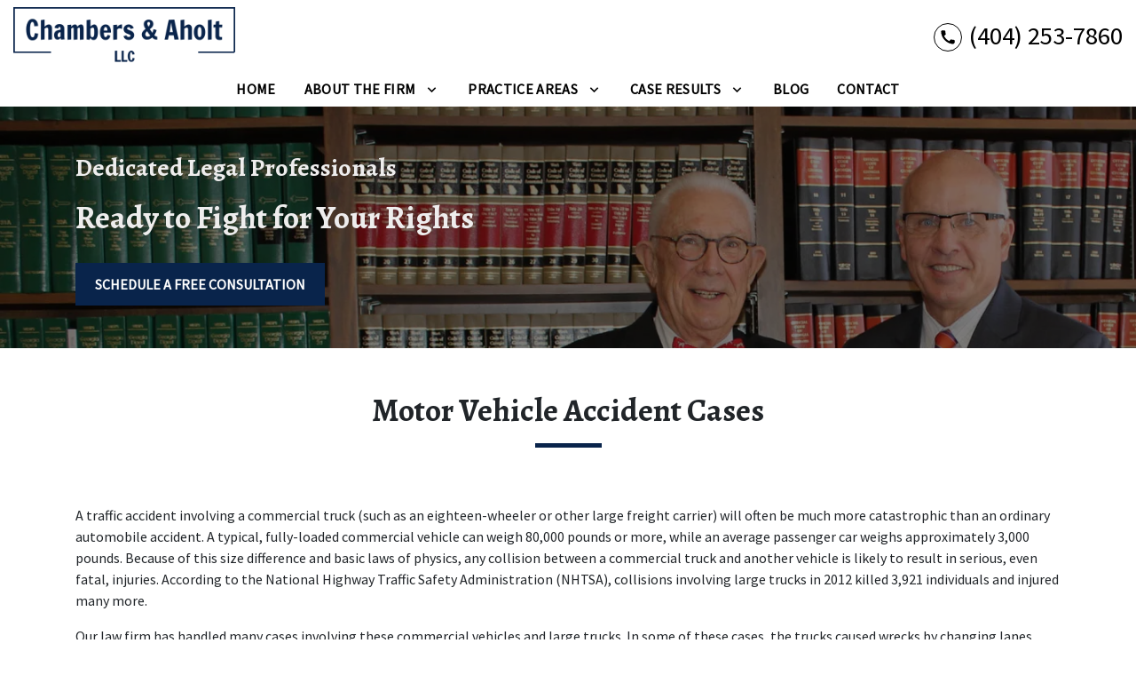

--- FILE ---
content_type: text/html
request_url: https://carllp.com/case-results/motor-vehicle-accident-cases/
body_size: 15571
content:


<!DOCTYPE html>
<html lang="en" prefix="og: https://ogp.me/ns#">

<head>
  <link rel="preconnect" href="https://res.cloudinary.com" />
      <link rel="preconnect" href="https://fonts.googleapis.com">
    <link rel="preconnect" href="https://fonts.gstatic.com" crossorigin>

    <link rel="preload" as="style" href="https://fonts.googleapis.com/css2?family=Alegreya:wght@700&amp;family=Source+Sans+Pro&amp;display=swap" />
    <link rel="stylesheet" href="https://fonts.googleapis.com/css2?family=Alegreya:wght@700&amp;family=Source+Sans+Pro&amp;display=swap" media="print" onload="this.media='all'" />
    <noscript>
        <link rel="stylesheet" href="https://fonts.googleapis.com/css2?family=Alegreya:wght@700&amp;family=Source+Sans+Pro&amp;display=swap" />
    </noscript>


  <script type='application/ld+json'>
    {
      "@context": "http://schema.org",
      "@graph": [
        {},
        {
            "@context": "http://schema.org",
            "@type": "LegalService",
            "name": "Chambers & Aholt, LLC",
            "url": "http://www.carllp.com",
            "logo": "https://d11o58it1bhut6.cloudfront.net/production/939/assets/header-ac78670f",
            "address": {
                        "@type": "PostalAddress",
                        "addressCountry": "US",
                        "addressLocality": "Decatur",
                        "addressRegion": "GA",
                        "postalCode": "30030",
                        "streetAddress": "150 E Ponce De Leon Ave Ste 260"
            },
            "telephone": "(404) 253-7860",
            "faxNumber": null,
            "openingHoursSpecification": [
                        {
                                    "@type": "OpeningHoursSpecification",
                                    "dayOfWeek": "Mon",
                                    "opens": "9:00 AM ",
                                    "closes": " 5:00 PM"
                        },
                        {
                                    "@type": "OpeningHoursSpecification",
                                    "dayOfWeek": "Tue",
                                    "opens": "9:00 AM ",
                                    "closes": " 5:00 PM"
                        },
                        {
                                    "@type": "OpeningHoursSpecification",
                                    "dayOfWeek": "Wed",
                                    "opens": "9:00 AM ",
                                    "closes": " 5:00 PM"
                        },
                        {
                                    "@type": "OpeningHoursSpecification",
                                    "dayOfWeek": "Thu",
                                    "opens": "9:00 AM ",
                                    "closes": " 5:00 PM"
                        },
                        {
                                    "@type": "OpeningHoursSpecification",
                                    "dayOfWeek": "Fri",
                                    "opens": "9:00 AM ",
                                    "closes": " 5:00 PM"
                        }
            ],
            "geo": {
                        "@type": "GeoCoordinates",
                        "latitude": "33.77585800",
                        "longitude": "-84.29751300"
            }
},
        {}
      ]
    }
  </script>

    <meta charset="utf-8">
    <meta name="viewport" content="width=device-width, initial-scale=1.0">
      <link rel="shortcut icon" id="favicon" href="https://d11o58it1bhut6.cloudfront.net/production/939/assets/favicon-d9146a5a" />

    <title>Motor Vehicle Accident Cases | Chambers &amp; Aholt, LLC</title>
      <meta name="description" content="A traffic accident involving a commercial truck (such as an eighteen-wheeler or other large freight carrier) will...">
      <meta property="og:description" content="A traffic accident involving a commercial truck (such as an eighteen-wheeler or other large freight carrier) will...">
    <meta property="og:url" content="http://carllp.com/case-results/motor-vehicle-accident-cases/">
    <meta property="og:title" content="Motor Vehicle Accident Cases | Chambers &amp; Aholt, LLC">
    <meta property="og:type" content="website">

    <link rel="canonical" href="https://carllp.com/case-results/motor-vehicle-accident-cases/" />

<script id="block-javascript-defer-methods">
    window.defer_methods = []
</script>

<script id="google-maps-async-loader">
    (g=>{var h,a,k,p="The Google Maps JavaScript API",c="google",l="importLibrary",q="__ib__",m=document,b=window;b=b[c]||(b[c]={});var d=b.maps||(b.maps={}),r=new Set,e=new URLSearchParams,u=()=>h||(h=new Promise(async(f,n)=>{await (a=m.createElement("script"));e.set("libraries",[...r]+"");for(k in g)e.set(k.replace(/[A-Z]/g,t=>"_"+t[0].toLowerCase()),g[k]);e.set("callback",c+".maps."+q);a.src=`https://maps.${c}apis.com/maps/api/js?`+e;d[q]=f;a.onerror=()=>h=n(Error(p+" could not load."));a.nonce=m.querySelector("script[nonce]")?.nonce||"";m.head.append(a)}));d[l]?console.warn(p+" only loads once. Ignoring:",g):d[l]=(f,...n)=>r.add(f)&&u().then(()=>d[l](f,...n))})({
        key: "AIzaSyCNKbYs7RL7nUClxALTD61_ZgC5FcGpcFk"
    });
</script>
      <link type="text/css" href="https://d11o58it1bhut6.cloudfront.net/production/v1.125.1/aholt-273297/assets/main.website-aholt-273297.9d8d300aadddc7f9310f.bundle.min.css" rel="stylesheet" id="main-css" />

    <script>
        window.isEditMode =  false ;
        window.customFormRedirects = {
    default(formId) {
        window.location = `${window.location.origin}/leads/send_inquiry/?form_id=${formId}`
    }
}
    </script>


    <style>
      @media screen and (max-width: 575px) {
        img {
          max-width: 100vw;
        }
        .tns-inner {
          overflow: hidden;
        }
      }

      #main-content {
        scroll-margin-top: 10rem;
      }

      a.skip-link {
          left: -999px;
          position: absolute;
          outline: 2px solid #fd0;
          outline-offset: 0;
          background-color: #fd0;
          color: #000;
          z-index: 100000;
          padding: .5rem 1rem;
          text-decoration: underline;
          display: block;

          &:focus {
            position: relative;
            left: unset;
            width: 100vw;
          }
      }

      iframe[data-aspectratio='16:9'] {
        aspect-ratio: 16/9;
      }

      iframe[data-aspectratio='9:16'] {
        aspect-ratio: 9/16;
      }

      iframe[data-aspectratio='1:1'] {
        aspect-ratio: 1/1;
      }

      iframe[data-aspectratio='2:3'] {
        aspect-ratio: 2/3;
      }

      iframe[data-aspectratio='4:5'] {
        aspect-ratio: 4/5;
      }
    </style>
    
</head>

<body class="page content  ">
    <a class="skip-link" href="#main-content" tabindex="0">Skip to main content</a>

     


            <style type="text/css">.block-7827.header.akay-navigation .nav-top{background-color:#FFFFFF;color:#000000}.block-7827.header.akay-navigation .nav-top .fa-phone-alt{border:2px solid #09244B;color:#09244B}@media (max-width:991.98px){.block-7827.header.akay-navigation .fa-phone-alt{border:none!important}}.block-7827.header.akay-navigation .navbar-toggler{background-color:#09244B;color:#FFFFFF}.block-7827.header.akay-navigation .navbar-toggler .fa-phone-alt{color:inherit!important}.block-7827.header.akay-navigation .nav-bottom{background-color:#FFFFFF;color:#000000}.block-7827.header.akay-navigation .dropdown-menu .dropdown .dropdown-menu{column-count:2}@media (max-width:991.98px){.block-7827.header.akay-navigation .dropdown-menu .dropdown .dropdown-menu{column-count:1}}.block-7827.header.akay-navigation .underneath{width:100%;text-align:right!important}.block-7827.header.akay-navigation .mobile-navbar-payments-button{display:flex;margin-top:0.5rem;margin-bottom:1rem;justify-content:center}</style>

        
<header class="block block-7827 header akay-navigation">
    








    <div class="header">
        <nav id="affix" class="navbar banner top-nav">
            <div class="container-fluid nav-top">
                <div class="logo-wrapper                ">
                  <a aria-label="link to home page" href="/" class="header-logo">
    				            <picture>
                <source media="(max-width:991px)" srcset="https://d11o58it1bhut6.cloudfront.net/production/939/assets/mobile_logo-ea5c8f01">
                <source media="(min-width:992px)" srcset="https://d11o58it1bhut6.cloudfront.net/production/939/assets/header-ac78670f">
                <img fetchpriority="low" src="https://d11o58it1bhut6.cloudfront.net/production/939/assets/header-ac78670f" alt="Chambers &amp; Aholt, LLC" class="logo">
            </picture>

                  </a>
                </div>
                <div class="menu-wrapper">
                    <button
                        id="menuMobileButton"
                        aria-selected="false"
                        aria-expanded="false"
                        data-collapse-trigger="menu-collapse-trigger"
                        class="navbar-toggler btn d-lg-none"
                        aria-label="Toggle Mobile Navigation Menu"
                    >
                      <svg class='menu-icon' xmlns="http://www.w3.org/2000/svg" height="24px" viewBox="0 0 24 24" width="24px" fill="#000000"><path d="M0 0h24v24H0z" fill="none"/><path d="M3 18h18v-2H3v2zm0-5h18v-2H3v2zm0-7v2h18V6H3z"/></svg>
                    </button>
                </div>

              	<div class="phone-wrapper">
                          <a class="navbar-toggler btn d-lg-none" href="tel:+14042537860" aria-label="link to call attorney (404) 253-7860">
              <svg class='phone-icon' xmlns="http://www.w3.org/2000/svg" height="24px" viewBox="0 0 24 24" width="24px" fill="#000000"><path d="M0 0h24v24H0z" fill="none"/><path d="M20.01 15.38c-1.23 0-2.42-.2-3.53-.56-.35-.12-.74-.03-1.01.24l-1.57 1.97c-2.83-1.35-5.48-3.9-6.89-6.83l1.95-1.66c.27-.28.35-.67.24-1.02-.37-1.11-.56-2.3-.56-3.53 0-.54-.45-.99-.99-.99H4.19C3.65 3 3 3.24 3 3.99 3 13.28 10.73 21 20.01 21c.71 0 .99-.63.99-1.18v-3.45c0-.54-.45-.99-.99-.99z"/></svg>
        </a>

                          <div class="d-none d-lg-flex phone-text-box align-items-center">
          <div class="phone-text-box-inner">
                    <div class="phone-number-wrapper">
                        <a aria-label="link to call attorney (404) 253-7860" href="tel:+14042537860" class="w-100 header-phone-number phone-btn text-nowrap">
                          <svg class='phone-icon desktop-phone-icon' xmlns="http://www.w3.org/2000/svg" height="24px" viewBox="0 0 24 24" width="24px" fill="#000000"><path d="M0 0h24v24H0z" fill="none"/><path d="M20.01 15.38c-1.23 0-2.42-.2-3.53-.56-.35-.12-.74-.03-1.01.24l-1.57 1.97c-2.83-1.35-5.48-3.9-6.89-6.83l1.95-1.66c.27-.28.35-.67.24-1.02-.37-1.11-.56-2.3-.56-3.53 0-.54-.45-.99-.99-.99H4.19C3.65 3 3 3.24 3 3.99 3 13.28 10.73 21 20.01 21c.71 0 .99-.63.99-1.18v-3.45c0-.54-.45-.99-.99-.99z"/></svg>
                          	<span class='phone-display'>(404) 253-7860</span>
                        </a>
                    </div>
          </div>
        </div>

              	 </div>
            </div>

            <div id="affix-bottom" class="container-fluid navbar-expand-lg nav-bottom">
                <div class="row justify-content-center">
                    <div class="menu-wrapper">
                              <div class="collapse navbar-collapse" id="navbarSupportedContentMenu" aria-expanded="false"  data-collapse-target="menu-collapse-target">
        <ul class="navbar-nav">
              <li class="nav-item  "><a aria-label="Home" class="nav-link" href="/">
        <span>Home</span>
    </a></li>
    			        <li class="nav-item dropdown   ">
         <div class="nav-link-wrapper">
          <a arial-label="About the Firm" class="nav-link"
             href="/about-the-firm/"
          >
            <span>About the Firm</span>
         </a>
          <button aria-selected="false" aria-expanded="false" aria-haspopup="true" type="button" class="dropdown-toggle dropdown-toggle-split" data-toggle-trigger="dropdown-trigger-26326" aria-label="Toggle Dropdown">
            <svg class='down-arrow' xmlns="http://www.w3.org/2000/svg" height="24px" viewBox="0 0 24 24" width="24px" fill="#000000"><path d="M0 0h24v24H0z" fill="none"/><path d="M16.59 8.59L12 13.17 7.41 8.59 6 10l6 6 6-6z"/></svg>
          </button>
         </div>

           <ul class="dropdown-menu"  aria-expanded="false" data-toggle-target="dropdown-target-26326">
                <li class="dropdown ">
                  <a aria-label="Our Team" class="dropdown-item" href="/about-the-firm/our-team/">
        <span>Our Team</span>
    </a>
                  <ul class="dropdown-menu">
                      <li class='child-dropdown  '>
                        <svg class='right-arrow' xmlns="http://www.w3.org/2000/svg" height="24px" viewBox="0 0 24 24" width="24px" fill="#000000"><path d="M0 0h24v24H0z" fill="none"/><path d="M10 6L8.59 7.41 13.17 12l-4.58 4.59L10 18l6-6z"/></svg><a aria-label="Eugene P. &#34;Bo&#34; Chambers, Jr." class="" href="/about-the-firm/our-team/eugene-p-bo-chambers-jr/">
        <span>Eugene P. &#34;Bo&#34; Chambers, Jr.</span>
    </a></li>
                      <li class='child-dropdown  '>
                        <svg class='right-arrow' xmlns="http://www.w3.org/2000/svg" height="24px" viewBox="0 0 24 24" width="24px" fill="#000000"><path d="M0 0h24v24H0z" fill="none"/><path d="M10 6L8.59 7.41 13.17 12l-4.58 4.59L10 18l6-6z"/></svg><a aria-label="Douglas F. Aholt" class="" href="/about-the-firm/our-team/douglas-f-aholt/">
        <span>Douglas F. Aholt</span>
    </a></li>
                  </ul>
                </li>
          </ul>

        </li>

    			        <li class="nav-item dropdown   ">
         <div class="nav-link-wrapper">
          <a arial-label="Practice Areas" class="nav-link"
             href="/practice-areas/"
          >
            <span>Practice Areas</span>
         </a>
          <button aria-selected="false" aria-expanded="false" aria-haspopup="true" type="button" class="dropdown-toggle dropdown-toggle-split" data-toggle-trigger="dropdown-trigger-26330" aria-label="Toggle Dropdown">
            <svg class='down-arrow' xmlns="http://www.w3.org/2000/svg" height="24px" viewBox="0 0 24 24" width="24px" fill="#000000"><path d="M0 0h24v24H0z" fill="none"/><path d="M16.59 8.59L12 13.17 7.41 8.59 6 10l6 6 6-6z"/></svg>
          </button>
         </div>

           <ul class="dropdown-menu"  aria-expanded="false" data-toggle-target="dropdown-target-26330">
                <li class=''><a aria-label="Personal Injury" class="dropdown-item" href="/practice-areas/personal-injury/">
        <span>Personal Injury</span>
    </a></li>
                <li class="dropdown ">
                  <a aria-label="Automobile Collisions" class="dropdown-item" href="/practice-areas/automobile-collisions/">
        <span>Automobile Collisions</span>
    </a>
                  <ul class="dropdown-menu">
                      <li class='child-dropdown  '>
                        <svg class='right-arrow' xmlns="http://www.w3.org/2000/svg" height="24px" viewBox="0 0 24 24" width="24px" fill="#000000"><path d="M0 0h24v24H0z" fill="none"/><path d="M10 6L8.59 7.41 13.17 12l-4.58 4.59L10 18l6-6z"/></svg><a aria-label="Car Accidents" class="" href="/practice-areas/automobile-collisions/car-accidents/">
        <span>Car Accidents</span>
    </a></li>
                      <li class='child-dropdown  '>
                        <svg class='right-arrow' xmlns="http://www.w3.org/2000/svg" height="24px" viewBox="0 0 24 24" width="24px" fill="#000000"><path d="M0 0h24v24H0z" fill="none"/><path d="M10 6L8.59 7.41 13.17 12l-4.58 4.59L10 18l6-6z"/></svg><a aria-label="Truck Accidents" class="" href="/practice-areas/automobile-collisions/truck-accidents/">
        <span>Truck Accidents</span>
    </a></li>
                      <li class='child-dropdown  '>
                        <svg class='right-arrow' xmlns="http://www.w3.org/2000/svg" height="24px" viewBox="0 0 24 24" width="24px" fill="#000000"><path d="M0 0h24v24H0z" fill="none"/><path d="M10 6L8.59 7.41 13.17 12l-4.58 4.59L10 18l6-6z"/></svg><a aria-label="Motorcycle Accidents" class="" href="/practice-areas/automobile-collisions/motorcycle-accidents/">
        <span>Motorcycle Accidents</span>
    </a></li>
                      <li class='child-dropdown  '>
                        <svg class='right-arrow' xmlns="http://www.w3.org/2000/svg" height="24px" viewBox="0 0 24 24" width="24px" fill="#000000"><path d="M0 0h24v24H0z" fill="none"/><path d="M10 6L8.59 7.41 13.17 12l-4.58 4.59L10 18l6-6z"/></svg><a aria-label="DUI Accidents" class="" href="/practice-areas/automobile-collisions/dui-accidents/">
        <span>DUI Accidents</span>
    </a></li>
                      <li class='child-dropdown  '>
                        <svg class='right-arrow' xmlns="http://www.w3.org/2000/svg" height="24px" viewBox="0 0 24 24" width="24px" fill="#000000"><path d="M0 0h24v24H0z" fill="none"/><path d="M10 6L8.59 7.41 13.17 12l-4.58 4.59L10 18l6-6z"/></svg><a aria-label="Traffic Light Accidents" class="" href="/practice-areas/automobile-collisions/traffic-light-accidents/">
        <span>Traffic Light Accidents</span>
    </a></li>
                      <li class='child-dropdown  '>
                        <svg class='right-arrow' xmlns="http://www.w3.org/2000/svg" height="24px" viewBox="0 0 24 24" width="24px" fill="#000000"><path d="M0 0h24v24H0z" fill="none"/><path d="M10 6L8.59 7.41 13.17 12l-4.58 4.59L10 18l6-6z"/></svg><a aria-label="Uninsured Motorists" class="" href="/practice-areas/automobile-collisions/uninsured-motorists/">
        <span>Uninsured Motorists</span>
    </a></li>
                  </ul>
                </li>
                <li class="dropdown ">
                  <a aria-label="Nursing Home Negligence" class="dropdown-item" href="/practice-areas/nursing-home-negligence/">
        <span>Nursing Home Negligence</span>
    </a>
                  <ul class="dropdown-menu">
                      <li class='child-dropdown  '>
                        <svg class='right-arrow' xmlns="http://www.w3.org/2000/svg" height="24px" viewBox="0 0 24 24" width="24px" fill="#000000"><path d="M0 0h24v24H0z" fill="none"/><path d="M10 6L8.59 7.41 13.17 12l-4.58 4.59L10 18l6-6z"/></svg><a aria-label="Falls &amp; Negligent Supervision" class="" href="/practice-areas/nursing-home-negligence/falls-negligent-supervision/">
        <span>Falls &amp; Negligent Supervision</span>
    </a></li>
                      <li class='child-dropdown  '>
                        <svg class='right-arrow' xmlns="http://www.w3.org/2000/svg" height="24px" viewBox="0 0 24 24" width="24px" fill="#000000"><path d="M0 0h24v24H0z" fill="none"/><path d="M10 6L8.59 7.41 13.17 12l-4.58 4.59L10 18l6-6z"/></svg><a aria-label="Bed Sores &amp; Ulcers" class="" href="/practice-areas/nursing-home-negligence/bed-sores-ulcers/">
        <span>Bed Sores &amp; Ulcers</span>
    </a></li>
                  </ul>
                </li>
                <li class=''><a aria-label="Wrongful Death" class="dropdown-item" href="/practice-areas/wrongful-death/">
        <span>Wrongful Death</span>
    </a></li>
                <li class="dropdown ">
                  <a aria-label="Medical Malpractice" class="dropdown-item" href="/practice-areas/medical-malpractice/">
        <span>Medical Malpractice</span>
    </a>
                  <ul class="dropdown-menu">
                      <li class='child-dropdown  '>
                        <svg class='right-arrow' xmlns="http://www.w3.org/2000/svg" height="24px" viewBox="0 0 24 24" width="24px" fill="#000000"><path d="M0 0h24v24H0z" fill="none"/><path d="M10 6L8.59 7.41 13.17 12l-4.58 4.59L10 18l6-6z"/></svg><a aria-label="Anesthesia Malpractice" class="" href="/practice-areas/medical-malpractice/anesthesia-malpractice/">
        <span>Anesthesia Malpractice</span>
    </a></li>
                      <li class='child-dropdown  '>
                        <svg class='right-arrow' xmlns="http://www.w3.org/2000/svg" height="24px" viewBox="0 0 24 24" width="24px" fill="#000000"><path d="M0 0h24v24H0z" fill="none"/><path d="M10 6L8.59 7.41 13.17 12l-4.58 4.59L10 18l6-6z"/></svg><a aria-label="Birth Injuries" class="" href="/practice-areas/medical-malpractice/birth-injuries/">
        <span>Birth Injuries</span>
    </a></li>
                      <li class='child-dropdown  '>
                        <svg class='right-arrow' xmlns="http://www.w3.org/2000/svg" height="24px" viewBox="0 0 24 24" width="24px" fill="#000000"><path d="M0 0h24v24H0z" fill="none"/><path d="M10 6L8.59 7.41 13.17 12l-4.58 4.59L10 18l6-6z"/></svg><a aria-label="Surgical Mistakes" class="" href="/practice-areas/medical-malpractice/surgical-mistakes/">
        <span>Surgical Mistakes</span>
    </a></li>
                      <li class='child-dropdown  '>
                        <svg class='right-arrow' xmlns="http://www.w3.org/2000/svg" height="24px" viewBox="0 0 24 24" width="24px" fill="#000000"><path d="M0 0h24v24H0z" fill="none"/><path d="M10 6L8.59 7.41 13.17 12l-4.58 4.59L10 18l6-6z"/></svg><a aria-label="Medication Errors" class="" href="/practice-areas/medical-malpractice/medication-errors/">
        <span>Medication Errors</span>
    </a></li>
                  </ul>
                </li>
                <li class="dropdown ">
                  <a aria-label="Premises Liability" class="dropdown-item" href="/practice-areas/premises-liability/">
        <span>Premises Liability</span>
    </a>
                  <ul class="dropdown-menu">
                      <li class='child-dropdown  '>
                        <svg class='right-arrow' xmlns="http://www.w3.org/2000/svg" height="24px" viewBox="0 0 24 24" width="24px" fill="#000000"><path d="M0 0h24v24H0z" fill="none"/><path d="M10 6L8.59 7.41 13.17 12l-4.58 4.59L10 18l6-6z"/></svg><a aria-label="Hotel &amp; Apartment Injuries" class="" href="/practice-areas/premises-liability/hotel-apartment-injuries/">
        <span>Hotel &amp; Apartment Injuries</span>
    </a></li>
                      <li class='child-dropdown  '>
                        <svg class='right-arrow' xmlns="http://www.w3.org/2000/svg" height="24px" viewBox="0 0 24 24" width="24px" fill="#000000"><path d="M0 0h24v24H0z" fill="none"/><path d="M10 6L8.59 7.41 13.17 12l-4.58 4.59L10 18l6-6z"/></svg><a aria-label="Bar &amp; Nightclub Injuries" class="" href="/practice-areas/premises-liability/bar-nightclub-injuries/">
        <span>Bar &amp; Nightclub Injuries</span>
    </a></li>
                  </ul>
                </li>
                <li class=''><a aria-label="Workplace Injury Attorneys in Decatur, Georgia" class="dropdown-item" href="/practice-areas/workplace-injury/">
        <span>Workplace Injury Attorneys in Decatur, Georgia</span>
    </a></li>
                <li class=''><a aria-label="Product Liability" class="dropdown-item" href="/practice-areas/product-liability/">
        <span>Product Liability</span>
    </a></li>
          </ul>

        </li>

    			        <li class="nav-item dropdown   active">
         <div class="nav-link-wrapper">
          <a arial-label="Case Results" class="nav-link"
             href="/case-results/"
          >
            <span>Case Results</span>
         </a>
          <button aria-selected="false" aria-expanded="false" aria-haspopup="true" type="button" class="dropdown-toggle dropdown-toggle-split" data-toggle-trigger="dropdown-trigger-26370" aria-label="Toggle Dropdown">
            <svg class='down-arrow' xmlns="http://www.w3.org/2000/svg" height="24px" viewBox="0 0 24 24" width="24px" fill="#000000"><path d="M0 0h24v24H0z" fill="none"/><path d="M16.59 8.59L12 13.17 7.41 8.59 6 10l6 6 6-6z"/></svg>
          </button>
         </div>

           <ul class="dropdown-menu"  aria-expanded="false" data-toggle-target="dropdown-target-26370">
                <li class='active-child'><a aria-label="Motor Vehicle Accident Cases" class="dropdown-item" href="/case-results/motor-vehicle-accident-cases/">
        <span>Motor Vehicle Accident Cases</span>
    </a></li>
                <li class=''><a aria-label="Nursing Home Abuse Cases" class="dropdown-item" href="/case-results/nursing-home-abuse-cases/">
        <span>Nursing Home Abuse Cases</span>
    </a></li>
                <li class=''><a aria-label="Medical Malpractice Cases" class="dropdown-item" href="/case-results/medical-malpractice-cases/">
        <span>Medical Malpractice Cases</span>
    </a></li>
                <li class=''><a aria-label="Pharmaceutical Error Cases" class="dropdown-item" href="/case-results/pharmaceutical-error-cases/">
        <span>Pharmaceutical Error Cases</span>
    </a></li>
                <li class=''><a aria-label="Product Liability Cases" class="dropdown-item" href="/case-results/product-liability-cases/">
        <span>Product Liability Cases</span>
    </a></li>
                <li class=''><a aria-label="Premises Liability Cases" class="dropdown-item" href="/case-results/premises-liability-cases/">
        <span>Premises Liability Cases</span>
    </a></li>
          </ul>

        </li>

              <li class="nav-item  "><a aria-label="Blog" class="nav-link" href="/blog/">
        <span>Blog</span>
    </a></li>
              <li class="nav-item  "><a aria-label="Contact" class="nav-link" href="/contact/">
        <span>Contact</span>
    </a></li>
        </ul>
      </div>


                    </div>
                </div>
            </div>

        </nav>
    </div>
</header>

 
        <script>
        window.defer_methods.push(function() {
const cssSelector = '.block-7827.header.akay-navigation' 
const hideOppositeMenuOnClick = () => {
  const mobilePhoneMenuBtn = document.getElementById('phoneMobileButton')
  const mobilePhoneMenu = document.getElementById('navbarSupportedContentPhone')
  const mobileNavMenuBtn = document.getElementById('menuMobileButton')
  const mobileNavMenu = document.getElementById('navbarSupportedContentMenu')

  const eventListener = (e) => {
    const button = e.target.closest('button')

    if (button === mobilePhoneMenuBtn) {
      mobileNavMenuBtn.classList.add('collapsed') 
      mobileNavMenu.classList.remove('show') 
    }

    if (button === mobileNavMenuBtn) {
      mobilePhoneMenuBtn.classList.add('collapsed') 
      mobilePhoneMenu.classList.remove('show') 
    }
  }

  if (mobilePhoneMenuBtn) {
      mobilePhoneMenuBtn.addEventListener('click', eventListener)
      mobileNavMenuBtn.addEventListener('click', eventListener)
  }
}

hideOppositeMenuOnClick()

useCollapse({
    trigger: `${cssSelector} [data-collapse-trigger='menu-collapse-trigger']`,
    target: `${cssSelector} [data-collapse-target='menu-collapse-target']`
 })

useCollapse({
   trigger: `${cssSelector} [data-collapse-trigger='phone-collapse-trigger']`,
   target: `${cssSelector} [data-collapse-target='phone-collapse-target']`
})

useToggle({
  	container: `${cssSelector}`,
  	element: '.dropdown-toggle'
})

// Keyboard Navigation
const menuContainer = document.querySelector(`${cssSelector} .navbar-nav`);
const menuToggle = menuContainer.querySelectorAll( '.dropdown-toggle'); 
const navItem = menuContainer.querySelectorAll(".dropdown-menu li > a, .dropdown-menu li > button");
const dropdownMenu = menuContainer.querySelectorAll(".dropdown-menu");

function findAncestor (element, classname) {
    while ((element = element.parentElement) && !element.classList.contains(classname));
    return element;
}


// Toggle submenu when arrow is activated
menuToggle.forEach(function(menuItem){
	menuItem.addEventListener('keypress', (e) => {
		if(event.keyCode == 13 || event.keyCode == 32){
          	const parentEl = findAncestor(e.target, "dropdown");
			e.preventDefault;
          	e.target.setAttribute(
              'aria-expanded', 
              e.target.getAttribute('aria-expanded') === 'true' 
                ? 'false' 
                : 'true'
            );
			parentEl.classList.toggle("dropdown-active");
		}
	});     
});

// Tab out of menu
dropdownMenu.forEach(function(menu){
	menu.addEventListener('focusout', function (event) {
		// If focus is still in the menu, do nothing
		if (menu.contains(event.relatedTarget)) return;
		// Otherwise, remove toggle
      	const button = menu.parentElement.querySelector("button");
      	console.log(button);
      	button.setAttribute(
          'aria-expanded', 
          button.getAttribute('aria-expanded') === 'true' 
            ? 'false' 
            : 'true'
        );
		menu.parentElement.classList.remove("dropdown-active");
	});	
});

// Escape Key
menuContainer.onkeyup = function (event) {
  if (event.keyCode == 27) {
    document.querySelectorAll(`${cssSelector} .dropdown`).forEach(function(menu){
    menu.classList.remove("dropdown-active");
    });
  }
}			

})
        </script>


<main id="main-content">            <style type="text/css">.block-7828.interior_hero.pearson-interior-hero .hero-wrapper{text-align:left}.block-7828.interior_hero.pearson-interior-hero .interior-hero{justify-content:flex-start}</style>

        
<div class="block block-7828 interior_hero pearson-interior-hero section bg-image text-light bg-darken"
      style="background-position-y:25%; background-position-x:0%;"

>
  <style type="text/css">
  @media (min-width: 1400px) {
    .block-7828 {
      background-image: url('https://res.cloudinary.com/debi2p5ek/image/upload/f_auto,q_70,w_1920/v1/shared/68-bg_images_0003_9-dd81a785.jpg');
    }
  }
  @media (min-width: 992px) and (max-width: 1399px) {
    .block-7828 {
      background-image: url('https://res.cloudinary.com/debi2p5ek/image/upload/f_auto,q_70,w_1400/v1/939/13629-13629-hero-933934a7.jpg');
    }
  }
  @media (min-width: 576px) and (max-width: 991px) {
    .block-7828 {
      background-image: url('https://res.cloudinary.com/debi2p5ek/image/upload/f_auto,q_70,w_991/v1/939/13629-13629-hero-933934a7.jpg');
    }
  }
  @media (max-width: 575px) {
    .block-7828 {
      background-image: url('https://res.cloudinary.com/debi2p5ek/image/upload/fl_progressive:steep,q_50,w_800/v1/939/13629-13629-hero-933934a7.jpg');
    }
  }
  </style>

    <picture class="img-preloader" width="0" height="0" style="display: none !important;">
      <source media="(min-width: 1400px)" srcset="https://res.cloudinary.com/debi2p5ek/image/upload/f_auto,q_70,w_1920/v1/shared/68-bg_images_0003_9-dd81a785.jpg">
      <source media="(min-width: 992px) and (max-width: 1399px)" srcset="https://res.cloudinary.com/debi2p5ek/image/upload/f_auto,q_70,w_1400/v1/939/13629-13629-hero-933934a7.jpg">
      <source media="(min-width: 576px) and (max-width: 991px)" srcset="https://res.cloudinary.com/debi2p5ek/image/upload/f_auto,q_70,w_991/v1/939/13629-13629-hero-933934a7.jpg">
      <img fetchpriority="high" src="https://res.cloudinary.com/debi2p5ek/image/upload/fl_progressive:steep,q_50,w_800/v1/939/13629-13629-hero-933934a7.jpg">
    </picture>

    

    <div class='desktop-hero d-none d-lg-block' style='background-image: url(https://res.cloudinary.com/debi2p5ek/image/upload/f_auto,q_70,w_1400/v1/939/13629-13629-hero-933934a7.jpg)'></div>
    <div class='tablet-hero d-none d-sm-block d-lg-none' style='background-image: url(https://res.cloudinary.com/debi2p5ek/image/upload/f_auto,q_70,w_991/v1/939/13629-13629-hero-933934a7.jpg)'></div>
    <div class='mobile-hero d-block d-sm-none' style='background-image: url(https://res.cloudinary.com/debi2p5ek/image/upload/fl_progressive:steep,q_50,w_800/v1/939/13629-13629-hero-933934a7.jpg)'></div>

    <div class="container py-5">
      <div class='row interior-hero'>
        <div class='col-md-10 hero-wrapper'>
            <span class="interior-hero-title h3" data-editable>Dedicated Legal Professionals</span>
            <span class="interior-hero-subtitle h2" data-editable>Ready to Fight for Your Rights</span>
        	<a class="btn btn-square btn-535809 smooth-sc" href="#consultation" aria-label="SCHEDULE A FREE CONSULTATION"><span>SCHEDULE A FREE CONSULTATION</span></a>
    <style type="text/css" id="btn-535809-style">.btn.btn-square.btn-535809{background-color:#09244B;color:#FFFFFF;border:2px solid #09244B;border-radius:0;font-size:1rem;padding:.625rem 1.25rem;transition:.2s ease}.btn.btn-square.btn-535809 p,.btn.btn-square.btn-535809 span{font-weight:bold}.btn.btn-square.btn-535809:hover{background-color:#FFFFFF;color:#09244B}</style>

        </div>
      </div>
    </div>
</div>

 

        
            
        
<div class="block block-63441 page gotham-h1">
    
    <div class="container my-5">
      <div class="row">
          <div class="col-md-12">
            <h1 class="title h2 text-center mb-0" data-editable>Motor Vehicle Accident Cases</h1>
          </div>
      </div>
    </div>
</div>

 
        
        
<div class="block block-63442 page ss-content">
    

    <div class="container my-5">
          <div class="row">
              <div class="col-md-12">
              <div class="mx-auto rich-content" data-editable><p class="text-left">A traffic accident involving a commercial truck (such as an eighteen-wheeler or other large freight carrier) will often be much more catastrophic than an ordinary automobile accident. A typical, fully-loaded commercial vehicle can weigh 80,000 pounds or more, while an average passenger car weighs approximately 3,000 pounds. Because of this size difference and basic laws of physics, any collision between a commercial truck and another vehicle is likely to result in serious, even fatal, injuries. According to the National Highway Traffic Safety Administration (NHTSA), collisions involving large trucks in 2012 killed 3,921 individuals and injured many more.</p><p class="text-left">Our law firm has handled many cases involving these commercial vehicles and large trucks. In some of these cases, the trucks caused wrecks by changing lanes improperly or struck cars from behind. Others were the result of trucks pulling into a roadway or turning off of a highway and blocking the path of oncoming cars. A number of these cases have involved Freightliner trucks, which have an extra-long front hood that causes cars in front of the truck to be hidden from the truck driver's view. We were able to show that simple mirrors, like those used on school buses, could have been purchased to cheaply eliminate this problem. Large settlements for our clients who had been badly injured were obtained.</p><h2 class="text-left">More About Our Approach to Motor Vehicle Accidents in Georgia</h2><p class="text-left">Of course, many of the cases our law firm has handled arose out of wrecks involving regular passenger cars. Unfortunately, for the motoring public, the number of deaths and injuries arising from motor vehicle collisions saw an increase in 2012 according to NHTSA. A disturbing statistic disclosed by NHTSA was that fatalities from alcohol-impaired-driving crashes were on the rise as opposed to collisions in general.</p><p class="text-left">Over the years, we have handled cased involving collisions that have involved many different kinds of mishaps, including vehicles hit from behind, cars turning in front of oncoming traffic, cars traveling too fast for conditions and cars that failing to yield the right of way or passing improperly. Operator error, due to sleepiness, intoxication, distraction, talking on a cell phone, or changing the station on the radio, are common events leading to road wrecks. Hurrying to work, to a friend's house, or to an appointment or driving too fast for weather or roadway conditions are also common themes.</p><p class="text-left">Our firm has successfully handled hundreds of motor vehicle crash cases, with client injuries ranging from back or neck problems to broken bones, permanent disability, or even death. Many of the cases we have handled have involved soft tissue injuries rather than more obvious injuries such as fractures and lacerations. We recognize that soft tissue injuries, which some people might even consider minor, can still result in significant disability, suffering, and lifestyle disruptions. We are thus proud to assist people injured in vehicular accidents even when the consequences are not catastrophic. Oftentimes, however, our clients' cases do involve very serious injury or death.</p><p class="text-left">While our office is in Decatur, Georgia, we routinely represent people throughout Georgia and have handled lawsuits in both federal and state courts all over Georgia. For example, a very successful result was reached for a Dalton man involved in a motor vehicle collision in Rome, Georgia. Due to venue issues, the lawsuit had to be brought in Gwinnett County. This case arose out of an intersection collision where the Defendant turned left in front of our client. The defense alleged that our client was speeding and not paying attention to the traffic. Though the use of an accident reconstruction expert and exhaustive investigation we were able to negate the defense contentions. This case was also hard-fought on the issue of injuries due to the fact our client has been involved in prior collisions where similar injury complaints had been alleged. Significant time and effort were employed to show that the prior complaints had been resolved and that the subject collision lead to the need for surgery. A day-long mediation resulted in a confidential settlement that helped restore our client's pre-collision lifestyle.</p><h4 class="text-left"><strong>Trucking Accident in Haralson County, Georgia.</strong></h4><p class="text-left">A successful result was achieved for an Augusta, Georgia woman who was involved in a low impact collision with a tractor-trailer rig on I-20 in Haralson County. The trucking company alleged that the collision could not have caused the meniscus tears to our client's knees. With the help of our client's treating physician and the collection of prior medical records, we were able to show that the low impact collision was indeed the cause of our client's knee problems and appropriate compensation was paid.</p><hr><h4 class="text-left"><strong>Trucking Accident in Monroe County.</strong></h4><p class="text-left">In another case, an automobile driver from Monroe County died and his passenger was severely injured in a head-on collision with a truck driver. The truck driver had crossed the centerline of the roadway and drove into the path of our clients' car. Discovery of questionable truck driver hiring practices added considerable value to these cases.</p><hr><h4 class="text-left"><strong>Motorcycle Collision in Tennessee.</strong></h4><p class="text-left">A significant recovery was obtained for a North Georgia man who was riding his motorcycle just across the border that separates Georgia and Tennessee. The Defendant made a left-hand turn in front of our client and our client was thrown from his motorcycle. The collision caused a comminuted ankle fracture, multiple fractured ribs, a shoulder injury, and multiple internal injuries. Substantial medical treatment and rehabilitation were required. And, while our client was unemployed at the time, his injuries would impact his ability to work in the future. Due to the fact we were notified early on, we were able to get to the accident scene within weeks of the accident. Information obtained from the police and emergency personnel helped us counter the defense arguments that our client was at fault for speeding and not avoiding the Defendant while she was turning. An economist also helped us show what a profound effect the injuries sustained by our client would have on his future earning capacity.</p><hr><h4 class="text-left"><strong>Trucking Accident in North Georgia.</strong></h4><p class="text-left">In another highway negligence case, a recovery was obtained for a client who had suffered serious injuries which ultimately required him to undergo hip replacement surgery. The corporate defendant in this case had allowed a truck with defective brakes to continue in operation despite brake indicator light warnings and complaints by the truck's drivers to management.</p><hr><h4 class="text-left"><strong>Trucking Accident in Fulton County.</strong></h4><p class="text-left">Another such case filed in Fulton County, Georgia involved considerable injuries due to brake maintenance neglect by a public utility. When a very heavy service truck was unable to stop due to defective brakes, our client's car was virtually destroyed and his body shattered as he was driving, with the right-of-way, through an intersection. The defense's attempt to blame our client for his own injuries, because he was driving without a license, was rejected by the Court and fair compensation was obtained.</p><hr><h4 class="text-left"><strong>Auto Collision in Metro Atlanta.</strong></h4><p class="text-left">A substantial settlement was also obtained for nurse injured in a rollover crash on an Atlanta expressway. After difficult negotiations, several insurance companies agreed to pay their policy limits to the client who had suffered a broken neck in this a multi-car crash.</p><hr><h4 class="text-left"><strong>Auto Collision in North Georgia.</strong></h4><p class="text-left">A policy limits settlement was also obtained for an elderly college professor badly injured in an automobile accident. The injuries included a closed head brain injury requiring surgery. Because the brain problem was not discovered until several weeks after the accident, the defense contended that it was not caused by the accident. After we secured a favorable report on causation from our client's neurosurgeon, however, the insurer agreed to settle for policy limits.</p><hr><h4 class="text-left"><strong>Auto Collision in Metro Atlanta.</strong></h4><p class="text-left">Another road wreck case involved the death of a fine lady who suffered internal injuries after her automobile left the roadway while trying to avoid another driver who had failed to yield the right-of-way. In this unusual accident, our client's airbag had deployed when she first hit a culvert as she left the roadway. Tragically, the airbag had then deflated before her car crashed into a large tree. A substantial settlement was paid by the insurer for the other driver.</p><hr><h4 class="text-left"><strong>Uninsured Motorist Accident in Gwinnett County.</strong></h4><p class="text-left">A very good recovery was made for a Gwinnett County woman in an automobile collision that involved a defendant who has low liability insurance coverage. Fortunately, our client had substantial coverage under her uninsured and underinsured motorist coverage through her own policy. Unfortunately, her insurance company did not want to give her just compensation for her injuries even though she had paid premiums for such coverage. A lawsuit was filed in order to establish liability against the at-fault driver and to further establish the amount our client's insurer should pay for UM benefits. The case was aggressively defended by the UM carrier. However, our arguments carried the day and the judge found in our favor.</p><hr><h4 class="text-left"><strong>Red Light Collision in Milledgeville.</strong></h4><p class="text-left">Insurance policy limits were obtained from both a liability insurer and an uninsured motorist carrier for the family of a Milledgeville woman who died when the driver of the vehicle she was in ran a stop sign. Thorough investigation by our attorneys uncovered a video of the collision from a security camera of a nearby business. That video and video testimonials from family and friends convinced the insurers they could not pay less than the policy limits.</p></div>
              </div>
          </div>
    </div>
</div>

 

</main><footer>            <style type="text/css">.block-7829.footer.akay-footer-inquiry-form{color:#FFFFFF}.block-7829.footer.akay-footer-inquiry-form .h-rule hr{border-color:#09244B;border-width:1px}.block-7829.footer.akay-footer-inquiry-form .footer-inquiry-title{font-family:Alegreya}.block-7829.footer.akay-footer-inquiry-form .footer-inquiry-description{font-family:Alegreya}.block-7829.footer.akay-footer-inquiry-form .footer-inquiry-title,.block-7829.footer.akay-footer-inquiry-form .footer-inquiry-description,.block-7829.footer.akay-footer-inquiry-form .form-control,.block-7829.footer.akay-footer-inquiry-form .control-label{color:#FFFFFF}.block-7829.footer.akay-footer-inquiry-form .main-section-wrapper .map-wrapper .map-form-flex .footer-inquiry-form .form-control{color:#FFFFFF!important;border-color:#FFFFFF}.block-7829.footer.akay-footer-inquiry-form .main-section-wrapper .map-wrapper .map-form-flex .footer-inquiry-form .description-wrapper{border-color:#FFFFFF!important}</style>

        
<div class="block block-7829 footer akay-footer-inquiry-form section bg-texture lazyload text-light"
      style=""
 data-bg="https://res.cloudinary.com/debi2p5ek/image/upload/f_auto,q_70,w_1792/v1/939/13761-13761-artboard-6-527c6805.png"  src="https://res.cloudinary.com/debi2p5ek/image/upload/q_70,w_400/1-double-bubble-dark-30a09cae.png"

>
    


    <div class="footer">
      <div class="section main-section-wrapper" id="consultation">
          <div class="map-wrapper">
              <div class="map-form-flex">
                <div id='mobile-map-canvas-script' data-map-params='{"marker": "round", "customMarker": "", "offsetY": 0, "offsetX": 0, "offsetElementId": null, "offsetElementXFactor": 0, "offsetElementYFactor": 100, "padding": {"left": 0, "right": 0, "top": 0, "bottom": 0}, "zoom": 14, "locations": [{"latitude": 33.775858, "longitude": -84.297513, "title": "Chambers & Aholt, LLC", "cid": "10314823635380965679"}]}'></div>
                <div id="mobile-map-canvas" class="map_canvas d-lg-none"></div>

                <div id='desktop-map-canvas-script' data-map-params='{"marker": "round", "customMarker": "", "offsetY": 200, "offsetX": 0, "offsetElementId": null, "offsetElementXFactor": 0, "offsetElementYFactor": 100, "padding": {"left": 0, "right": 0, "top": 0, "bottom": 0}, "zoom": 14, "locations": [{"latitude": 33.775858, "longitude": -84.297513, "title": "Chambers & Aholt, LLC", "cid": "10314823635380965679"}]}'></div>
                <div id="desktop-map-canvas" class="map_canvas d-none d-lg-block"></div>

                <div class="container-fluid">
                  	<div class="row justify-content-center">
                      <div id="map-anchor" class="col-sm-12 col-lg-8 footer-inquiry-form section bg-texture lazyload text-light"
      style=""
 data-bg="https://res.cloudinary.com/debi2p5ek/image/upload/f_auto,q_70,w_1792/v1/939/13761-13761-artboard-6-527c6805.png"  src="https://res.cloudinary.com/debi2p5ek/image/upload/q_70,w_400/1-double-bubble-dark-30a09cae.png"

>
                          <div class="form-heading-wrapper">
                            <div class="footer-inquiry-title h3" data-editable>Reach Out to Us Today</div>
                            <div class="footer-inquiry-description h4" data-editable>Fill out this form to request a free consultation.</div>
                            <div class="row accent-row">
                              <div class="col-md-9 h-rule">
                                <hr>
                              </div>
                            </div>
                          </div>
                              <form class="f-inquiry-form" action="/admin/inquiry/" method="POST" name="inquiry-form">
        <div class="alert alert-success alert-dismissible fade show d-none" role="alert">
            <div class="h3"><strong>Thank you!</strong></div>
            <span>Your message has been sent. </span>
            <button type="button" class="close" data-dismiss="alert" aria-label="Close">
                <span aria-hidden="true">&times;</span>
            </button>
        </div>
          <div class="row information">
            <div class="col-lg-4 name">
                <div class="form-group">
                    <label class="sr-only control-label">
                        <span class="inquiry-placeholder" data-editable>Name</span>
                    </label>
                    <input type="text" name="name" placeholder="Name" maxlength="256" class="form-control" required="">
                </div>
            </div>
            <div class="row d-none">
                <div class="col-md-12 subject">
                    <div class="form-group">
                        <label class="sr-only control-label">Subject</label>
                        <input type="text" name="subject" placeholder="" maxlength="256" class="form-control">
                    </div>
                </div>
            </div>
            <div class="col-lg-4 phone">
                <div class="form-group">
                    <label class="sr-only control-label">
                        <span class="inquiry-placeholder" data-editable>Phone</span>
                    </label>
                    <input type="tel" name="phone" placeholder="Phone" pattern="(?:\(\d{3}\)|\d{3})[- ]?\d{3}[- ]?\d{4}" maxlength="20" class="form-control">
                </div>
            </div>
            <div class="col-lg-4 email">
                <div class="form-group">
                    <label class="sr-only control-label">
                        <span class="inquiry-placeholder" data-editable>Email</span>
                    </label>
                        <input type="email" name="email" placeholder="Email" required="" pattern="([a-zA-Z0-9_\-\.\+]+)@([a-zA-Z0-9_\-\.]+)\.([a-zA-Z]{2,5})" maxlength="254" class="form-control">
                </div>
                <input type="hidden" name="special" placeholder="Leave Blank" id="id_inquiry-special" />
                <input class="f-page" type="hidden" name="page" value="/case-results/motor-vehicle-accident-cases/">
                <input class="f-medium" type="hidden" name="medium" value="" />
                <input class="f-source" type="hidden" name="source" value="" />
                <input class="f-ga_source" type="hidden" name="ga_source" value="" />
                <input class="f-visits" type="hidden" name="visits" value="" />
                <input class="f-top" type="hidden" name="seconds_typing" value="" />
            </div>
        </div>
        <div class="row description-wrapper">
            <div class="col-md-10 description" id="pisa_inquiry">
                <div class="form-group">
                    <label class="sr-only control-label">
                        <span class="inquiry-placeholder" data-editable>Give a brief explanation of your case</span>
                    </label>
                    <textarea name="inquiry" cols="40" rows="3" placeholder="Give a brief explanation of your case" class="form-control" required=""></textarea>
                </div>
            </div>
            <div class="col-md-2 text-center" id="pisa_submit">
                <button class="btn btn-square btn-535803" type="submit" element="button" aria-label="SUBMIT"><span>SUBMIT</span></button>
    <style type="text/css" id="btn-535803-style">.btn.btn-square.btn-535803{background-color:#09244B;color:#FFFFFF;border:2px solid #09244B;border-radius:0;font-size:1rem;padding:.625rem 1.25rem;transition:.2s ease}.btn.btn-square.btn-535803 p,.btn.btn-square.btn-535803 span{font-weight:bold}.btn.btn-square.btn-535803:hover{background-color:#FFFFFF;color:#09244B}</style>

            </div>
        </div>
    </form>

                        </div>
                      </div>
                  	</div>
                </div>
            </div>
        </div>
    </div>
</div>

 
        <style type="text/css">.block-7830.footer.akay-footer-locations .practice-link-content-heading{border-bottom:1px solid currentColor}</style>

        
<div class="block block-7830 footer akay-footer-locations section bg-texture lazyload text-light"
      style=""
 data-bg="https://res.cloudinary.com/debi2p5ek/image/upload/f_auto,q_70,w_1792/v1/939/13761-13761-artboard-6-527c6805.png"  src=""

>
    





    <div class="practice-information-wrapper section">
      <div class="container">
        <div class="row justify-content-center link-heading-wrapper">
          <div class="col-lg-7 col-md-12 practice-link-content-heading">
            <div class="footer-link-heading h2" data-editable>Contact</div>
          </div>
        </div>
        <div class="row justify-content-center">
            <div class="col-lg-7 col-md-12 locations-hours-wrapper">
              <div class="location-name mb-3">
                <h5>Chambers &amp; Aholt, LLC</h5>
              </div>
              <div class="row">
                <div class="col-sm-6 col-12 col-lg-7 d-flex flex-column contact">
                    <a aria-label="link to get directions (New Window)" title="link to get directions (New Window)" class="font-weight-normal" href="https://www.google.com/maps?cid=10314823635380965679" target="_blank" rel="noopener">
                      <address class="address" >
                        <span>150 E Ponce De Leon Ave<br>Ste 260</span><br>
                        <span>Decatur</span>, <span>GA</span><br><span>30030</span>
                      </address>
                    </a>
                  <div class="phone-number">
                    <div>
                      <a aria-label="link to call attorney (404) 253-7860" title="link to call attorney (404) 253-7860" class="px-0 btn btn-link btn-icon-left contact-phone" href="tel:+14042537860">
                      <svg class='phone-icon' xmlns="http://www.w3.org/2000/svg" height="24px" viewBox="0 0 24 24" width="24px" fill="#000000"><path d="M0 0h24v24H0z" fill="none"/><path d="M20.01 15.38c-1.23 0-2.42-.2-3.53-.56-.35-.12-.74-.03-1.01.24l-1.57 1.97c-2.83-1.35-5.48-3.9-6.89-6.83l1.95-1.66c.27-.28.35-.67.24-1.02-.37-1.11-.56-2.3-.56-3.53 0-.54-.45-.99-.99-.99H4.19C3.65 3 3 3.24 3 3.99 3 13.28 10.73 21 20.01 21c.71 0 .99-.63.99-1.18v-3.45c0-.54-.45-.99-.99-.99z"/></svg>
                      (404) 253-7860
                      </a>
                    </div>
                  </div>
                  <div class="d-flex">
                      
                  </div>
                    <div class="mt-auto">
                      <a aria-label="link to get directions (New Window)" title="link to get directions (New Window)" class="directions px-0 btn btn-link btn-icon-right font-weight-bold review-link" href="https://search.google.com/local/writereview?placeid=ChIJm62Ho1oE9YgRL5GvM3KdJY8" target="_blank" rel="noopener">
                        Leave a Review
                        <svg class='arrow-right-icon' xmlns="http://www.w3.org/2000/svg" height="24px" viewBox="0 0 24 24" width="24px" fill="#000000"><path d="M0 0h24v24H0z" fill="none"/><path d="M12 4l-1.41 1.41L16.17 11H4v2h12.17l-5.58 5.59L12 20l8-8z"/></svg>
                      </a>
                    </div>
                  </div>
                  <div class="col-sm-6 col-12 col-lg-5 business-hours">
                            <div class="hours-list flex-grow-1 mb-3">
                <div class="hour-row d-flex">
                  <span class="day col-3 p-0">Mon</span>
                  <span class="hours col-9 p-0">9:00 AM - 5:00 PM</span>
                </div>
                <div class="hour-row d-flex">
                  <span class="day col-3 p-0">Tue</span>
                  <span class="hours col-9 p-0">9:00 AM - 5:00 PM</span>
                </div>
                <div class="hour-row d-flex">
                  <span class="day col-3 p-0">Wed</span>
                  <span class="hours col-9 p-0">9:00 AM - 5:00 PM</span>
                </div>
                <div class="hour-row d-flex">
                  <span class="day col-3 p-0">Thu</span>
                  <span class="hours col-9 p-0">9:00 AM - 5:00 PM</span>
                </div>
                <div class="hour-row d-flex">
                  <span class="day col-3 p-0">Fri</span>
                  <span class="hours col-9 p-0">9:00 AM - 5:00 PM</span>
                </div>
        </div>

                          <div class="w-100 mt-auto text-left pt-2">
        <a aria-label="address (New Window)" title="address (New Window)" href="https://www.google.com/maps?cid=10314823635380965679" target="_blank" rel="noopener" class="btn btn-link btn-icon-right text-left get-directions text-center font-weight-bold pl-0">
          Get Directions
          <svg class='arrow-right-icon' xmlns="http://www.w3.org/2000/svg" height="24px" viewBox="0 0 24 24" width="24px" fill="#000000"><path d="M0 0h24v24H0z" fill="none"/><path d="M12 4l-1.41 1.41L16.17 11H4v2h12.17l-5.58 5.59L12 20l8-8z"/></svg>
        </a>
      </div>

                  </div>
                </div>
              </div>
          </div>
      </div>
    </div>

</div>

 
        
        
<div class="block block-7831 footer vanhorne-footer-links">
    

    <div class="footer_links section">
      <div class="container">
        <div class="row">
          <nav aria-label="bottom navigation bar, disclaimer and sitemap" class="col-md-12">
            <ul class="list-inline text-center">
              <li class="list-inline-item">© 2025 Chambers &amp; Aholt, LLC</li>
              <li class="list-inline-item"><a aria-label="go to sitemap" class="link-divider" href="/sitemap/">Sitemap</a></li>
              <li class="list-inline-item"><a aria-label="go to disclaimer" class="link-divider" href="/disclaimer/">Disclaimer</a></li>

                  <li class="list-inline-item"><a class="link-divider" rel="noopener noreferrer nofollow" target="_blank" href="https://www.avvo.com/attorneys/30030-ga-douglas-aholt-1850196.html" aria-label="My Avvo Profile" data-editable>My Avvo Profile</a></li>
            </ul>
          </nav>
        </div>
      </div>
    </div>
</div>

 
        
        
<div class="block block-7832 footer vanhorne-footer-disclaimer">
    
    <div class="footer_disclaimer section">
        <div class="disclaimer">
            <div class="container">
                <div class="row justify-content-center">
                    <div class="col-sm-12">
                        <div  data-editable><p>The information on this website is for general information purposes only. Nothing on this site should be taken as legal advice for any individual case or situation. This information is not intended to create, and receipt or viewing does not constitute, an attorney-client relationship.</p></div>
                    </div>
                </div>
            </div>
        </div>
    </div>
</div>

 

</footer>

  <script>
function lazyloadBgImage(node) {
    if (!node) {
        return
    }

    const bg = node.getAttribute('data-bg')

    if (bg) {
        // eslint-disable-next-line no-param-reassign
        node.style.backgroundImage = `url(${bg})`
    }
}

document.addEventListener('lazybeforeunveil', (e) => {
    lazyloadBgImage(e.target)
})

window.lazySizesConfig = window.lazySizesConfig || {}
window.lazySizesConfig.customMedia = {
    '--mobile': '(max-width: 575px)',
    '--tablet': '(max-width: 991px)',
    '--desktop': '(max-width: 1399px)',
    '--large_desktop': '(min-width: 1400px)'
}

window.lazyloadBgImage = lazyloadBgImage  </script>
  <script>
    window.defer_methods.push(function() {
        function getCookie(name) {
            var value = "; " + document.cookie;
            var parts = value.split("; " + name + "=");
            if (parts.length == 2) {
                return parts.pop().split(";").shift();
            }
        };

        function extractDomain(url) {
            var domain;
            //find & remove protocol (http, ftp, etc.) and get domain
            if (url.indexOf("://") > -1) {
                    domain = url.split('/')[2];
            }
            else {
                    domain = url.split('/')[0];
            }
            //find & remove port number
            domain = domain.split(':')[0];
            return domain;
        }

        function createCookie(name, value, days) {
            if (days) {
                var date = new Date();
                date.setTime(date.getTime()+(days*24*60*60*1000));
                var expires = "; expires="+date.toGMTString();
            }
            else {
                var expires = "";
            }
            document.cookie = name+"="+value+expires+"; path=/";
        }

        function getQueryStringValue(key) {
            return decodeURIComponent(window.location.search.replace(new RegExp("^(?:.*[&\\?]" + encodeURIComponent(key).replace(/[\.\+\*]/g, "\\$&") + "(?:\\=([^&]*))?)?.*$", "i"), "$1"));
        }

        var ga_source_val    = getCookie('source');
        if(!ga_source_val) {
            var ref = extractDomain(document.referrer);
            var utm_source = getQueryStringValue('utm_source');
            var gclid = getQueryStringValue('gclid');
            if(utm_source) {
                ga_source_val = utm_source;
            } else if(gclid) {
                ga_source_val = 'AdWords'
            } else {
                ga_source_val = ref;
            }
            createCookie('source', ga_source_val, 365);
        }

        var ga_source = '';
        if (window.location.hostname == ga_source_val || !ga_source_val) {
                ga_source = 'Direct';
        }    else {
                ga_source = ga_source_val;
        }

        document.querySelectorAll('.f-ga_source').forEach(input =>{
                input.value = ga_source;
        })

        // Form submit logic
        function formSubmitHandler(e) {
            e.preventDefault()
            const form = e.target

            const errorBanner = form.querySelector('.alert-danger')
            function errorHandler(msg) {
                const errorTextField = errorBanner.querySelector('.error-response')

                if(msg) {
                    errorTextField.textContent = msg
                    errorTextField.classList.remove('d-none')
                }
                errorBanner.classList.remove('d-none')
                form.querySelector('button[type="submit"]').removeAttribute('disabled')
            }

            try {
                const xhr = new XMLHttpRequest();
                xhr.open('POST', form.getAttribute('action'))
                xhr.setRequestHeader("X-Requested-With", "XMLHttpRequest")

                xhr.onreadystatechange = function () {
                    if (xhr.readyState !== 4) return;
                    if (xhr.status >= 200 && xhr.status < 300) {
                        form.reset()
                        window.location.href='/leads/send_inquiry/'
                    } else {
                        errorHandler(xhr.response.error)
                    }
                };

                const formData = new FormData(form)
                xhr.send(formData);

                form.querySelector('button[type="submit"]').setAttribute('disabled', true)
            }
            catch(e) {
                errorHandler(false)
            }

            return false
        }

        function setSecondsTypingInputs(val) {
            secondsTypingInputs.forEach(input =>{
                input.value = val
            })
        }

        // Set up seconds typing input calculations
        function focusOutHandler() {
            if(ftopt){clearTimeout(ftopt);}
            if(ftops) {ftop += Date.now() - ftops;ftops = null;}
            setSecondsTypingInputs(ftop)
        }

        function keydownHandler() {
            if(!ftops){ftops = Date.now();}
            if(ftopt) {clearTimeout(ftopt);}
            ftopt = setTimeout(focusOutHandler, 2000);
        }

        const secondsTypingInputs = document.querySelectorAll("input.f-top")
        setSecondsTypingInputs(0)

        let ftop = 0.0;
        let ftops = null;
        let ftopt = null;

        // Handle multiple forms on page
        const forms = document.querySelectorAll('.f-inquiry-form')
        forms.forEach(form => {
            form.addEventListener('submit', formSubmitHandler);

            const inputs = ['textarea', 'input[type="text"]', 'input[type="tel"]', 'input[type="email"]']
            inputs.forEach(input => {
                const inputEl = form.querySelector(input)
                inputEl.addEventListener('keydown', keydownHandler)
                inputEl.addEventListener('focusout', focusOutHandler)
            })
        })
    })
    </script>


        <script src="https://d11o58it1bhut6.cloudfront.net/production/v1.125.1/aholt-273297/assets/main.website-aholt-273297.9d8d300aadddc7f9310f.bundle.js" defer></script>
<!-- Global site tag (gtag.js) - Google Analytics -->
<script defer src="https://www.googletagmanager.com/gtag/js?id=G-ZQV9KY0K1D"></script>
<script>
window.dataLayer = window.dataLayer || [];
function gtag(){dataLayer.push(arguments);}
gtag('js', new Date());

gtag('config', 'G-ZQV9KY0K1D');
</script>


  <script type='text/javascript'>
    // sets id navlink-1 for first nav link in a page
    // after the implementation of dropdown menu at app-level this code can be shifted to navigation.jinja
    const navlink = document.getElementsByClassName('nav-link')[0]
    navlink && navlink.setAttribute('id', 'navlink-1')
  </script>
</body>
</html>

--- FILE ---
content_type: text/css
request_url: https://d11o58it1bhut6.cloudfront.net/production/v1.125.1/aholt-273297/assets/main.website-aholt-273297.9d8d300aadddc7f9310f.bundle.min.css
body_size: 13515
content:
.block.footer.akay-footer-inquiry-form{background-image:none !important;background-color:rgba(0,0,0,0) !important;color:#fff}.block.footer.akay-footer-inquiry-form .form-control{border-radius:0}.block.footer.akay-footer-inquiry-form .main-section-wrapper{display:flex;flex-direction:column;padding:0}.block.footer.akay-footer-inquiry-form .main-section-wrapper .footer-inquiry-form{background-color:#373a3c}.block.footer.akay-footer-inquiry-form .main-section-wrapper .map-wrapper{width:100%;padding:0px;position:relative}.block.footer.akay-footer-inquiry-form .main-section-wrapper .map-wrapper .close{padding:0em 1rem;font-size:21px;background:rgba(0,0,0,0);opacity:.2}.block.footer.akay-footer-inquiry-form .main-section-wrapper .map-wrapper .close:focus{outline:none}.block.footer.akay-footer-inquiry-form .main-section-wrapper .map-wrapper .map-form-flex{display:flex;flex-direction:column-reverse;justify-content:center;align-items:center}.block.footer.akay-footer-inquiry-form .main-section-wrapper .map-wrapper .map-form-flex .map_canvas{position:relative}@media(min-width: 992px){.block.footer.akay-footer-inquiry-form .main-section-wrapper .map-wrapper .map-form-flex .map_canvas{height:660px}}@media(max-width: 991.98px){.block.footer.akay-footer-inquiry-form .main-section-wrapper .map-wrapper .map-form-flex .map_canvas{height:320px}}.block.footer.akay-footer-inquiry-form .main-section-wrapper .map-wrapper .map-form-flex .footer-inquiry-form{padding:2.5em 4em}@media all and (-ms-high-contrast: none),(-ms-high-contrast: active){.block.footer.akay-footer-inquiry-form .main-section-wrapper .map-wrapper .map-form-flex .footer-inquiry-form{flex:auto}}@media(min-width: 992px){.block.footer.akay-footer-inquiry-form .main-section-wrapper .map-wrapper .map-form-flex .footer-inquiry-form{max-width:780px !important;min-height:354px;margin-bottom:-320px}}@media(min-width: 992px)and (-ms-high-contrast: none),(min-width: 992px)and (-ms-high-contrast: active){.block.footer.akay-footer-inquiry-form .main-section-wrapper .map-wrapper .map-form-flex .footer-inquiry-form{flex:auto}}@media(max-width: 575.98px){.block.footer.akay-footer-inquiry-form .main-section-wrapper .map-wrapper .map-form-flex .footer-inquiry-form{padding-left:15px;padding-right:15px}}@media(max-width: 991.98px){.block.footer.akay-footer-inquiry-form .main-section-wrapper .map-wrapper .map-form-flex .footer-inquiry-form .form-heading-wrapper{max-width:750px;margin:auto}}.block.footer.akay-footer-inquiry-form .main-section-wrapper .map-wrapper .map-form-flex .footer-inquiry-form .form-heading-wrapper .footer-inquiry-title{font-size:1.6rem;text-transform:uppercase}.block.footer.akay-footer-inquiry-form .main-section-wrapper .map-wrapper .map-form-flex .footer-inquiry-form .form-heading-wrapper .footer-inquiry-description{text-transform:none;font-weight:bold;font-size:1rem;margin:0 0 .1em 0}.block.footer.akay-footer-inquiry-form .main-section-wrapper .map-wrapper .map-form-flex .footer-inquiry-form .form-heading-wrapper .accent-row{margin-bottom:2em}.block.footer.akay-footer-inquiry-form .main-section-wrapper .map-wrapper .map-form-flex .footer-inquiry-form .form-heading-wrapper .h-rule hr{margin-top:.5em;margin-bottom:0}.block.footer.akay-footer-inquiry-form .main-section-wrapper .map-wrapper .map-form-flex .footer-inquiry-form .f-inquiry-form{margin-bottom:6px}@media(max-width: 991.98px){.block.footer.akay-footer-inquiry-form .main-section-wrapper .map-wrapper .map-form-flex .footer-inquiry-form .f-inquiry-form{max-width:750px;margin:auto}}.block.footer.akay-footer-inquiry-form .main-section-wrapper .map-wrapper .map-form-flex .footer-inquiry-form .f-inquiry-form .form-group{margin-bottom:6px}.block.footer.akay-footer-inquiry-form .main-section-wrapper .map-wrapper .map-form-flex .footer-inquiry-form .f-inquiry-form .information{padding-bottom:6px}.block.footer.akay-footer-inquiry-form .main-section-wrapper .map-wrapper .map-form-flex .footer-inquiry-form .form-control{background-color:rgba(0,0,0,0);padding-left:1.3em;height:55px;font-size:.875rem;line-height:1.42857;border:1px solid currentColor;color:inherit}.block.footer.akay-footer-inquiry-form .main-section-wrapper .map-wrapper .map-form-flex .footer-inquiry-form .form-control:focus{border-color:rgb(14.4642857143,57.8571428571,120.5357142857) !important}.block.footer.akay-footer-inquiry-form .main-section-wrapper .map-wrapper .map-form-flex .footer-inquiry-form .form-control::placeholder{font-weight:bold;color:currentColor}.block.footer.akay-footer-inquiry-form .main-section-wrapper .map-wrapper .map-form-flex .footer-inquiry-form .description{padding-left:0;height:100px}.block.footer.akay-footer-inquiry-form .main-section-wrapper .map-wrapper .map-form-flex .footer-inquiry-form .description .form-control{height:95px;padding-top:1em;padding-left:1.3em}.block.footer.akay-footer-inquiry-form .main-section-wrapper .map-wrapper .map-form-flex .footer-inquiry-form .name{padding-right:3px}@media(max-width: 991.98px){.block.footer.akay-footer-inquiry-form .main-section-wrapper .map-wrapper .map-form-flex .footer-inquiry-form .name{padding-right:15px}}.block.footer.akay-footer-inquiry-form .main-section-wrapper .map-wrapper .map-form-flex .footer-inquiry-form .phone{padding-left:3px;padding-right:3px}@media(max-width: 991.98px){.block.footer.akay-footer-inquiry-form .main-section-wrapper .map-wrapper .map-form-flex .footer-inquiry-form .phone{padding-left:15px;padding-right:15px}}.block.footer.akay-footer-inquiry-form .main-section-wrapper .map-wrapper .map-form-flex .footer-inquiry-form .email{padding-left:3px}@media(max-width: 991.98px){.block.footer.akay-footer-inquiry-form .main-section-wrapper .map-wrapper .map-form-flex .footer-inquiry-form .email{padding-left:15px}}.block.footer.akay-footer-inquiry-form .main-section-wrapper .map-wrapper .map-form-flex .footer-inquiry-form .description-wrapper{margin-left:0;margin-right:0;border:1px solid currentColor;transition:.15s}@media(min-width: 768px){.block.footer.akay-footer-inquiry-form .main-section-wrapper .map-wrapper .map-form-flex .footer-inquiry-form .description-wrapper:focus-within{border:1px solid rgb(14.4642857143,57.8571428571,120.5357142857) !important}}@media(max-width: 767.98px){.block.footer.akay-footer-inquiry-form .main-section-wrapper .map-wrapper .map-form-flex .footer-inquiry-form .description-wrapper #pisa_inquiry{padding:0}}.block.footer.akay-footer-inquiry-form .main-section-wrapper .map-wrapper .map-form-flex .footer-inquiry-form .description-wrapper #pisa_inquiry .form-control{border:none}.block.footer.akay-footer-inquiry-form .main-section-wrapper .map-wrapper .map-form-flex .footer-inquiry-form .description-wrapper #pisa_submit{display:flex;flex-direction:column;justify-content:center;padding:0}@media(max-width: 767.98px){.block.footer.akay-footer-inquiry-form .main-section-wrapper .map-wrapper .map-form-flex .footer-inquiry-form .description-wrapper #pisa_submit{align-items:center;width:100%;height:56px}}.block.footer.akay-footer-inquiry-form .main-section-wrapper .map-wrapper .map-form-flex .footer-inquiry-form .description-wrapper #pisa_submit a,.block.footer.akay-footer-inquiry-form .main-section-wrapper .map-wrapper .map-form-flex .footer-inquiry-form .description-wrapper #pisa_submit button{padding:0 .25rem;font-family:Source Sans Pro;font-weight:700;font-style:normal;height:90%;width:95%;display:flex;justify-content:center;align-items:center;text-transform:uppercase}@media(max-width: 767.98px){.block.footer.akay-footer-inquiry-form .main-section-wrapper .map-wrapper .map-form-flex .footer-inquiry-form .description-wrapper #pisa_submit a,.block.footer.akay-footer-inquiry-form .main-section-wrapper .map-wrapper .map-form-flex .footer-inquiry-form .description-wrapper #pisa_submit button{height:100%;width:100%}}.block.footer.akay-footer-inquiry-form .main-section-wrapper .map-wrapper .map-form-flex .footer-inquiry-form .description-wrapper #pisa_submit a:hover,.block.footer.akay-footer-inquiry-form .main-section-wrapper .map-wrapper .map-form-flex .footer-inquiry-form .description-wrapper #pisa_submit button:hover{transition:.5s}.block.footer.akay-footer-locations{background-color:#373a3c;color:#fff}.block.footer.akay-footer-locations a{color:inherit}.block.footer.akay-footer-locations .practice-link-content-heading{padding:0}@media(max-width: 991.98px){.block.footer.akay-footer-locations .practice-link-content-heading{padding:0 15px}}.block.footer.akay-footer-locations .footer-link-heading{font-family:Source Sans Pro;font-weight:700;font-style:normal;text-transform:uppercase;font-size:1.9rem;margin-bottom:1rem}.block.footer.akay-footer-locations .practice-information-wrapper{padding-top:20px;padding-bottom:20px;opacity:.9}.block.footer.akay-footer-locations .practice-information-wrapper .link-heading-wrapper .practice-link-content-heading{max-width:780px}.block.footer.akay-footer-locations .practice-information-wrapper .locations-hours-wrapper{padding:1rem 15px}.block.footer.akay-footer-locations .practice-information-wrapper .locations-hours-wrapper:not(:last-child){border-bottom:1px solid currentColor}@media(min-width: 992px){.block.footer.akay-footer-locations .practice-information-wrapper .locations-hours-wrapper{padding:2rem 0}}.block.footer.akay-footer-locations .practice-information-wrapper .locations-hours-wrapper .fax-number{font-size:1em;font-weight:bold;margin:10px 0 0}@media(max-width: 991.98px){.block.footer.akay-footer-locations .practice-information-wrapper .locations-hours-wrapper .fax-number{margin-bottom:10px}}@media(max-width: 991.98px){.block.footer.akay-footer-locations .practice-information-wrapper .locations-hours-wrapper .contact{display:flex;flex-direction:column}}.block.footer.akay-footer-locations .practice-information-wrapper .locations-hours-wrapper .contact .address{margin-bottom:0}.block.footer.akay-footer-locations .practice-information-wrapper .locations-hours-wrapper .contact .address a span{color:#fff}.block.footer.akay-footer-locations .practice-information-wrapper .locations-hours-wrapper .contact .phone-number .contact-phone{font-weight:bold}.block.footer.akay-footer-locations .practice-information-wrapper .locations-hours-wrapper .contact .phone-number .contact-phone .phone-icon{fill:currentColor;margin-right:.3rem}.block.footer.akay-footer-locations .practice-information-wrapper .locations-hours-wrapper .contact .phone-number .fa-phone-alt{padding-right:5px}.block.footer.akay-footer-locations .practice-information-wrapper .locations-hours-wrapper .business-hours{display:flex;flex-direction:column}@media(max-width: 575.98px){.block.footer.akay-footer-locations .practice-information-wrapper .locations-hours-wrapper .business-hours{margin-top:10px}}.block.footer.akay-footer-locations .practice-information-wrapper .locations-hours-wrapper .business-hours .hour-row{padding:3px 15px 3px 0}.block.footer.akay-footer-locations .practice-information-wrapper .locations-hours-wrapper .business-hours .hour-row:last-of-type{border-bottom:none}.block.footer.akay-footer-locations .practice-information-wrapper .third-party{margin-top:10px;margin-bottom:10px;padding-left:0px}@media(max-width: 991.98px){.block.footer.akay-footer-locations .practice-information-wrapper .third-party{margin-bottom:25px}}.block.footer.akay-footer-locations .location-name{font-family:Source Sans Pro}.block.footer.akay-footer-locations .get-directions,.block.footer.akay-footer-locations .review-link{display:flex;align-items:center}.block.footer.akay-footer-locations .get-directions .arrow-right-icon,.block.footer.akay-footer-locations .review-link .arrow-right-icon{margin-left:.3rem;fill:currentColor}.block.footer.vanhorne-footer-links .footer_links{padding:20px 0;background-color:#686868;color:#fff}.block.footer.vanhorne-footer-links .footer_links ul{margin:0}.block.footer.vanhorne-footer-links .footer_links .link-divider::before{content:"|";margin-right:.5rem;display:inline-block;font-weight:400}.block.footer.vanhorne-footer-links .footer_links a{color:inherit;font-family:Source Sans Pro;font-weight:400;font-style:normal}.block.footer.vanhorne-footer-disclaimer .footer_disclaimer{padding:1.5rem 0;background-color:#373a3c;color:#fff}.block.footer.vanhorne-footer-disclaimer .footer_disclaimer p{font-size:.8rem}.block.footer.vanhorne-footer-disclaimer .footer_disclaimer p:last-of-type{margin-bottom:0}.block.header.akay-navigation{position:sticky;top:0;z-index:199}.edit-mode .akay-navigation{position:relative !important;top:initial !important}.edit-mode .akay-navigation:hover{z-index:209 !important}.block.header.akay-navigation div.nav-link>span{user-select:none}.block.header.akay-navigation div.nav-link>span>.nav-link-wrapper>.nav-link{cursor:default}.block.header.akay-navigation .navbar{padding:0}.block.header.akay-navigation .logo-wrapper{display:flex;justify-content:flex-start;margin-right:auto}@media(max-width: 991.98px){.block.header.akay-navigation .logo-wrapper{flex:1;justify-content:center}}@media(max-width: 575.98px){.block.header.akay-navigation .logo-wrapper{flex:2}}.block.header.akay-navigation .logo-wrapper img{max-height:100px;max-width:250px}@media(max-width: 991.98px){.block.header.akay-navigation .logo-wrapper img{max-width:180px;max-height:50px;width:100%;object-fit:contain}}.block.header.akay-navigation .menu-wrapper{display:flex;justify-content:center}@media(max-width: 991.98px){.block.header.akay-navigation .menu-wrapper{flex:1;justify-content:flex-end}}.block.header.akay-navigation .menu-wrapper .navbar-collapse{align-items:center;justify-content:center}.block.header.akay-navigation .menu-wrapper .dropdown-item{background-color:inherit}@media(min-width: 992px){.block.header.akay-navigation .menu-wrapper .dropdown-item:not(.no-link):hover{background-color:#eff1f2}}.block.header.akay-navigation .menu-wrapper a,.block.header.akay-navigation .menu-wrapper li>a{text-decoration:none}@media(max-width: 991.98px){.block.header.akay-navigation .menu-wrapper .dropdown-menu .dropdown .dropdown-menu{margin-top:0}}.block.header.akay-navigation .menu-wrapper .dropdown-menu .dropdown .dropdown-menu li a{display:inline;width:100%;white-space:nowrap;font-weight:normal;text-transform:none}.block.header.akay-navigation .menu-wrapper .nav-item.dropdown .nav-link{padding:.5rem;display:inline-block}@media(max-width: 991.98px){.block.header.akay-navigation .menu-wrapper .nav-item.dropdown .nav-link{padding:0}}.block.header.akay-navigation .menu-wrapper .nav-item.dropdown .nav-link span{border:none;padding:0}@media(max-width: 991.98px){.block.header.akay-navigation .menu-wrapper .nav-item.dropdown .dropdown-item{padding:0;margin-top:.75rem}.block.header.akay-navigation .menu-wrapper .nav-item.dropdown .dropdown-item span{font-weight:bold}.block.header.akay-navigation .menu-wrapper .nav-item.dropdown .dropdown-item:hover{color:unset;background-color:unset}}.block.header.akay-navigation .menu-wrapper .nav-item.dropdown .dropdown-toggle{background:inherit;border-width:0px;position:relative;right:3px;padding:0px 4px 0px 4px}@media all and (-ms-high-contrast: none),(-ms-high-contrast: active){.block.header.akay-navigation .menu-wrapper .nav-item.dropdown .dropdown-toggle{background:rgba(0,0,0,0)}}.block.header.akay-navigation .menu-wrapper .nav-item.dropdown .dropdown-toggle:focus{outline:#fff solid 3px;border-radius:4px}.block.header.akay-navigation .menu-wrapper a,.block.header.akay-navigation .menu-wrapper li>a,.block.header.akay-navigation .menu-wrapper a~.dropdown-toggle,.block.header.akay-navigation .menu-wrapper li>a~.dropdown-toggle{color:inherit;font-weight:bold;letter-spacing:.02em}.block.header.akay-navigation .menu-wrapper li>a>span{padding-bottom:5px;border-bottom:3px solid rgba(0,0,0,0)}.block.header.akay-navigation .menu-wrapper .active>a,.block.header.akay-navigation .menu-wrapper .active>a:focus,.block.header.akay-navigation .menu-wrapper .active>a:hover{border-radius:0;text-decoration:none}.block.header.akay-navigation .menu-wrapper .active>a>span,.block.header.akay-navigation .menu-wrapper .active>a:focus>span,.block.header.akay-navigation .menu-wrapper .active>a:hover>span{border-color:#09244b}.block.header.akay-navigation .phone-wrapper{display:flex;justify-content:flex-end;margin-left:auto}@media(max-width: 991.98px){.block.header.akay-navigation .phone-wrapper{flex:1;justify-content:flex-start}}.block.header.akay-navigation .phone-wrapper i{display:none}@media(min-width: 992px){.block.header.akay-navigation .menu-wrapper .navbar-nav{text-transform:uppercase;white-space:nowrap;display:flex;flex-wrap:wrap}.block.header.akay-navigation .menu-wrapper .navbar-nav .dropdown-menu{margin-top:0}.block.header.akay-navigation .menu-wrapper .navbar-nav .dropdown-menu.show{display:none}.block.header.akay-navigation .menu-wrapper .navbar-nav .dropdown-toggle{padding-left:2px}.block.header.akay-navigation .menu-wrapper .navbar-nav li.dropdown .dropdown-menu{box-shadow:0 2px 5px 0 rgba(0,0,0,.16)}.block.header.akay-navigation .menu-wrapper .navbar-nav li.dropdown:hover .dropdown-menu,.block.header.akay-navigation .menu-wrapper .navbar-nav li.dropdown-active>.dropdown-menu{display:block}.block.header.akay-navigation .menu-wrapper .navbar-nav .dropdown-menu li>a>span{padding-bottom:2px;border-width:2px}.block.header.akay-navigation .menu-wrapper .navbar-nav .dropdown-menu .dropdown .dropdown-menu{box-shadow:none;position:relative;width:100%;box-shadow:none;display:block;border-radius:0;border:none;padding:0 .8725rem .6em;margin-top:2px;margin-bottom:2px}.block.header.akay-navigation .phone-wrapper i{display:none}.block.header.akay-navigation #affix .nav-top.hidden{max-height:0px;transition:max-height .3s ease-in-out}}@media(min-width: 992px){.block.header.akay-navigation .dropdown-menu>.child-dropdown:hover a:not(.no-link){background-color:#eff1f2}}@media(max-width: 991.98px){.block.header.akay-navigation .phone-wrapper{order:0}.block.header.akay-navigation .phone-wrapper .phone-display{display:none}.block.header.akay-navigation .phone-wrapper i{display:block;font-size:1.25rem;text-align:center}.block.header.akay-navigation .logo-wrapper{order:1}.block.header.akay-navigation .menu-wrapper{order:2}.block.header.akay-navigation .menu-wrapper li>a>span{padding-bottom:2px;border-width:2px}.block.header.akay-navigation .menu-wrapper .navbar-collapse{position:absolute;left:0;top:100%;width:100%;max-height:1000px;background:#fff;padding:.5rem 1rem;border-top:solid 1px #9f9e9f}}@media(max-width: 991.98px)and (max-width: 991.98px){.block.header.akay-navigation .menu-wrapper .navbar-collapse{z-index:50;max-height:70vh;overflow:auto}}@media(max-width: 991.98px)and (max-width: 991.98px){.block.header.akay-navigation .menu-wrapper .navbar-collapse .nav-item{border-bottom:solid 1px #ddd}}@media(max-width: 991.98px){.block.header.akay-navigation .menu-wrapper .navbar-collapse .nav-item:last-child{border-bottom:none}.block.header.akay-navigation .menu-wrapper .navbar-collapse .nav-item.dropdown{position:relative}}@media(max-width: 991.98px)and (max-width: 991.98px){.block.header.akay-navigation .menu-wrapper .navbar-collapse .nav-item.dropdown{padding-top:1.25rem;padding-bottom:1.25rem}}@media(max-width: 991.98px){.block.header.akay-navigation .menu-wrapper .navbar-collapse .nav-item.dropdown .dropdown-toggle{position:absolute;right:0}.block.header.akay-navigation .menu-wrapper .navbar-collapse .dropdown-menu .dropdown .dropdown-menu{display:block}}.block.header.akay-navigation .nav-link-wrapper{display:flex;align-items:center;justify-content:space-between}.block.header.akay-navigation .nav-top{padding:.5rem 15px;z-index:60}.block.header.akay-navigation .nav-top .row{padding-left:15px;padding-right:15px}@media(max-width: 991.98px){.block.header.akay-navigation .nav-top .row{padding-left:.5rem;padding-right:.5rem}}@media all and (-ms-high-contrast: none),(-ms-high-contrast: active){.block.header.akay-navigation .phone-text-box div{flex:auto}}@media(max-width: 991.98px){.block.header.akay-navigation .phone-text-box{display:none}}.block.header.akay-navigation .phone-text-box .fa-phone-alt{display:block;border-radius:50%;padding:.5rem;font-size:1.1rem;margin-right:.5rem;margin-top:.2rem}@media(max-width: 991.98px){.block.header.akay-navigation .menu{z-index:50}}@media(min-width: 992px){.block.header.akay-navigation .navbar-nav{display:block}.block.header.akay-navigation .navbar-nav .overflow{overflow:unset}}@media(max-width: 991.98px){.block.header.akay-navigation .navbar-nav{color:#000}.block.header.akay-navigation .navbar-nav .nav-link{padding:1.25rem 0}}.block.header.akay-navigation .navbar-nav .dropdown-menu{border-radius:unset}.block.header.akay-navigation .nav-bottom{display:block}@media(min-width: 992px){.block.header.akay-navigation .nav-bottom{z-index:50}}.block.header.akay-navigation .nav-bottom .nav-link span{font-weight:bold}.block.header.akay-navigation .nav-bottom .nav-item.active .nav-link span{border-color:currentColor}.block.header.akay-navigation .nav-bottom .navbar-nav>.nav-item{padding:0px .5rem}@media(max-width: 991.98px){.block.header.akay-navigation .nav-bottom .navbar-nav>.nav-item{color:#353535}.block.header.akay-navigation .nav-bottom .navbar-nav>.nav-item.active .nav-link span{border-color:#09244b}}.block.header.akay-navigation .nav-bottom .navbar-nav>.nav-item span{padding-bottom:1px}@media(min-width: 992px){.block.header.akay-navigation .nav-bottom .navbar-collapse.phone{display:none !important}}.block.header.akay-navigation .nav-bottom .navbar-collapse.phone i{padding-top:5px}.block.header.akay-navigation .navbar-toggler{height:45px;width:45px;padding:0;border-radius:0}@media(max-width: 991.98px){.block.header.akay-navigation .navbar-toggler{display:flex;justify-content:center;align-items:center}}.block.header.akay-navigation .header-phone-number{color:inherit;font-size:1.8rem;text-decoration:none;display:flex;align-items:center}.block.header.akay-navigation .phone-number-wrapper{margin-bottom:.5rem;text-align:center}.block.header.akay-navigation .phone-number-wrapper:last-of-type{margin-bottom:0}.block.header.akay-navigation .phone-number-wrapper .phone-display{line-height:1}.block.header.akay-navigation .phone-number-wrapper .desktop-phone-icon{height:2rem;width:2rem;border:1px solid currentColor;display:block;border-radius:50%;padding:.3rem;margin-right:.5rem;margin-top:.2rem}.block.header.akay-navigation .phone-number-wrapper:hover .phone-display{text-decoration:underline}@media(min-width: 992px){.block.header.akay-navigation .nav-item:not(.do-not-index):hover,.block.header.akay-navigation .nav-item:not(.do-not-index):active,.block.header.akay-navigation .nav-item:not(.do-not-index):focus{background-color:#eff1f2}.block.header.akay-navigation .nav-item:not(.do-not-index):hover a:not(.no-link),.block.header.akay-navigation .nav-item:not(.do-not-index):active a:not(.no-link),.block.header.akay-navigation .nav-item:not(.do-not-index):focus a:not(.no-link){color:#000}}.block.header.akay-navigation .active-child{background-color:#eff1f2;color:#000}.block.header.akay-navigation .active-child>a{background-color:inherit;border-left:4px solid #09244b;padding-left:8px}.block.header.akay-navigation .dropdown-menu,.block.header.akay-navigation .dropdown-item{border-radius:0}@media(max-width: 991.98px){.block.header.akay-navigation .nav-item.dropdown>.dropdown-menu>li a{line-height:1.5;color:currentColor;display:block;padding:0;margin:0 0 .5rem;position:relative;text-decoration:none;background:rgba(0,0,0,0);white-space:normal;font-size:.875rem}}@media(max-width: 991.98px)and (max-width: 991.98px){.block.header.akay-navigation .nav-item.dropdown>.dropdown-menu>li a{margin:0}}@media(max-width: 991.98px)and (max-width: 991.98px){.block.header.akay-navigation .nav-item.dropdown>.dropdown-menu>li>a{margin-top:.75rem;margin-bottom:.3rem}}@media(max-width: 991.98px){.block.header.akay-navigation .nav-item.dropdown>.dropdown-menu>li>a span{font-weight:bold}}.block.header.akay-navigation .down-arrow{fill:currentColor;width:1.2rem}.block.header.akay-navigation .menu-icon{fill:currentColor}.block.header.akay-navigation .phone-icon{fill:currentColor}.block.header.akay-navigation .right-arrow{fill:#09244b;margin-bottom:5px}@media(min-width: 992px){.block.header.akay-navigation .right-arrow{width:1.56rem;height:1.2rem}}@media(max-width: 991.98px){.block.header.akay-navigation .right-arrow{display:none}}.block.header.akay-navigation .dropdown-toggle>*{pointer-events:none}.block.interior_hero.pearson-interior-hero{background-image:none !important;position:relative}.block.interior_hero.pearson-interior-hero .desktop-hero,.block.interior_hero.pearson-interior-hero .mobile-hero,.block.interior_hero.pearson-interior-hero .tablet-hero{position:absolute;height:100%;width:100%;background-size:cover;background-position:inherit}.block.interior_hero.pearson-interior-hero .interior-hero{display:flex;align-items:center}.block.interior_hero.pearson-interior-hero .interior-hero-title,.block.interior_hero.pearson-interior-hero .interior-hero-subtitle{display:block;color:inherit}.block.interior_hero.pearson-interior-hero .interior-hero-subtitle{margin-bottom:1.5rem}.block.home.akay-hero p:last-of-type{margin-bottom:0}.block.home.akay-hero .mobile-hero,.block.home.akay-hero .tablet-hero{height:50vw;background-size:cover;background-position:inherit}@media(max-width: 991.98px){.block.home.akay-hero{background-image:none !important}}.block.home.akay-hero .hero-wrapper{padding:0}@media(max-width: 991.98px){.block.home.akay-hero .hero-wrapper{max-width:none}}.block.home.akay-hero .hero-heading-container{display:flex;align-items:flex-end}@media(min-width: 992px){.block.home.akay-hero .hero-heading-container{padding-top:100px}}@media(min-width: 1200px){.block.home.akay-hero .hero-heading-container .hero-textbox-container{padding:0}}@media(min-width: 992px){.block.home.akay-hero .hero-heading-container .hero-textbox-container{display:flex;flex-direction:column;align-items:flex-end}}@media(min-width: 992px)and (max-width: 991.98px){.block.home.akay-hero .hero-heading-container .hero-textbox-container{align-items:center}}@media(max-width: 991.98px){.block.home.akay-hero .hero-heading-container .hero-textbox-container{padding-left:0;padding-right:0}}@media(max-width: 991.98px){.block.home.akay-hero .hero-heading-container .hero-itallic-heading{margin-bottom:1rem}}.block.home.akay-hero .hero-heading-container .hero-primary-container{padding:24px 40px;width:100%}@media(max-width: 991.98px){.block.home.akay-hero .hero-heading-container .hero-primary-container{padding:24px 15px}}.block.home.akay-hero .hero-heading-container .hero-primary-container h2,.block.home.akay-hero .hero-heading-container .hero-primary-container .h2{text-transform:uppercase;line-height:1.2;margin-bottom:0}@media(min-width: 992px){.block.home.akay-hero .hero-heading-container .hero-primary-container h2,.block.home.akay-hero .hero-heading-container .hero-primary-container .h2{font-family:Source Sans Pro;font-weight:700;font-style:normal;font-size:2.8rem}}@media(max-width: 991.98px){.block.home.akay-hero .hero-heading-container .hero-primary-container h2,.block.home.akay-hero .hero-heading-container .hero-primary-container .h2{font-family:Source Sans Pro;font-weight:700;font-style:normal;font-size:2rem}}@media(min-width: 992px){.block.home.akay-hero .hero-heading-container .hero-primary-container h3,.block.home.akay-hero .hero-heading-container .hero-primary-container .h3{font-family:Alegreya;font-weight:700;font-style:italic;text-transform:None;font-size:1.8rem}}@media(max-width: 991.98px){.block.home.akay-hero .hero-heading-container .hero-primary-container h3,.block.home.akay-hero .hero-heading-container .hero-primary-container .h3{font-family:Alegreya;font-weight:700;font-style:italic;text-transform:None;font-size:1.75rem}}@media(max-width: 991.98px){.block.home.akay-hero .hero-heading-container .hero-dark-row{background:#bf5701;width:100%}}@media(max-width: 575.98px){.block.home.akay-hero .hero-heading-container .hero-dark-row{padding-left:15px;padding-right:15px}}.block.home.akay-hero .hero-heading-container .hero-dark-container{display:inline-block;width:fit-content;padding:10px 30px;opacity:.6;color:#fff;font-style:italic;opacity:1}@media(max-width: 991.98px){.block.home.akay-hero .hero-heading-container .hero-dark-container{display:block;width:100%;padding:.75rem 15px;background-color:rgba(0,0,0,0)}}@media(max-width: 575.98px){.block.home.akay-hero .hero-heading-container .hero-dark-container{padding:10px 0px}}@media(min-width: 992px){.block.home.akay-hero .hero-heading-container .hero-dark-container{text-align:right;margin-top:5px;opacity:1}}.block.home.akay-hero .hero-heading-container .hero-dark-container h3,.block.home.akay-hero .hero-heading-container .hero-dark-container .h3{font-family:Alegreya;font-weight:700;font-style:italic;text-transform:None;letter-spacing:.1em;font-size:1.5rem;margin:0px}.block.home.akay-hero .sub-hero-container{display:flex;justify-content:center;align-items:flex-end}@media(min-width: 992px){.block.home.akay-hero .sub-hero-container{padding:100px 15px 0 15px}}.block.home.akay-hero .sub-hero-container .sub-hero-wrapper{display:flex;width:100%}.block.home.akay-hero .sub-hero-container .sub-hero-wrapper .sub-hero-heading{display:block;font-size:1.125rem;font-weight:bold;margin-bottom:.5rem}@media(max-width: 991.98px){.block.home.akay-hero .sub-hero-container .sub-hero-wrapper{display:flex;padding:0;height:auto}}@media(max-width: 575.98px){.block.home.akay-hero .sub-hero-container .sub-hero-wrapper{display:flex;flex-direction:column;margin:0}}.block.home.akay-hero .sub-hero-container .sub-hero-wrapper>div{background:hsla(0,0%,100%,.9);padding:20px 35px 0;margin:15px 2px}@media screen and (-webkit-min-device-pixel-ratio: 0){.block.home.akay-hero .sub-hero-container .sub-hero-wrapper>div{flex:1}}@media(max-width: 991.98px){.block.home.akay-hero .sub-hero-container .sub-hero-wrapper>div{height:auto;padding:0;margin:0 2px}}.block.home.akay-hero .sub-hero-container .sub-hero-wrapper .sub-side-content-wrapper{display:flex;flex-direction:column;justify-content:center;align-items:center;max-width:290px}@media(min-width: 992px){.block.home.akay-hero .sub-hero-container .sub-hero-wrapper .sub-side-content-wrapper{margin-bottom:0}}.block.home.akay-hero .sub-hero-container .sub-hero-wrapper .sub-side-content-wrapper .sub-hero-content{font-family:Source Sans Pro;font-weight:700;font-style:normal;text-transform:uppercase}.block.home.akay-hero .sub-hero-container .sub-hero-wrapper .sub-side-content-wrapper .btn{display:inline-block;opacity:1}@media(max-width: 991.98px){.block.home.akay-hero .sub-hero-container .sub-hero-wrapper .sub-side-content-wrapper .btn{margin-top:15px}}@media(max-width: 991.98px){.block.home.akay-hero .sub-hero-container .sub-hero-wrapper .add-width{background-color:#eee;padding:50px 15px}}@media(max-width: 575.98px){.block.home.akay-hero .sub-hero-container .sub-hero-wrapper .add-width{min-width:100%;margin:0;padding:2rem 15px}}.block.home.akay-hero .sub-hero-container .sub-hero-wrapper .sub-hero-heading{text-transform:uppercase}.block.home.akay-hero .sub-hero-container .sub-hero-wrapper .sub-center-content-wrapper{min-height:182px}@media(min-width: 992px){.block.home.akay-hero .sub-hero-container .sub-hero-wrapper .sub-center-content-wrapper{margin-bottom:0}}@media(max-width: 991.98px){.block.home.akay-hero .sub-hero-container .sub-hero-wrapper .sub-center-content-wrapper{background-color:#eee;padding:2rem 15px}}@media(max-width: 575.98px){.block.home.akay-hero .sub-hero-container .sub-hero-wrapper .sub-center-content-wrapper{margin-left:0;margin-right:0;margin-bottom:4px}}.block.home.akay-hero .sub-hero-container .sub-hero-wrapper .sub-center-content-wrapper h1{font-family:Source Sans Pro;font-weight:700;font-style:normal;text-transform:uppercase}.block.home.akay-hero .sub-hero-container .sub-hero-wrapper .sub-hero-content{font-size:1rem}.block.home.akay-hero .hero-subtitle-itallic-heading{font-style:italic}.block.home.akay-marketing .associations-section{display:flex;flex-direction:column}.block.home.akay-marketing .associations-section a:hover{text-decoration:none}.block.home.akay-marketing .associations-section .associations-heading{padding:0 15px 45px 15px}.block.home.akay-marketing .associations-section .associations-heading .associations-heading-content{font-family:Source Sans Pro;font-weight:700;font-style:normal}.block.home.akay-marketing .associations-section .associations-content .item{height:100%;background-color:#f0f0f0}.block.home.akay-marketing .associations-section .associations-content .item .association-pic{padding-bottom:10px;background-color:#fff;margin:auto;height:170px}.block.home.akay-marketing .associations-section .associations-content .item .association-pic img{max-height:100%;max-width:100%}.block.home.akay-marketing .associations-section .associations-content .item .association-content{padding:25px}.block.home.akay-marketing .associations-section .associations-content .item .association-content h3{font-family:Source Sans Pro;font-weight:700;font-style:normal;text-transform:uppercase}@media(max-width: 991.98px){.block.home.akay-marketing .associations-section .associations-content{display:block;flex:inherit;margin-bottom:2em}}.block.home.akay-marketing .controls:focus{outline:none}.block.home.akay-seo .seo-heading{font-size:1.75rem;margin-bottom:1em;width:fit-content}.block.home.akay-seo .seo-heading::after{content:"";display:block;width:100%;margin-top:10px}.block.home.akay-services a{text-decoration:none}.block.home.akay-services .services-section{display:flex;flex-direction:column;padding-top:0px;padding-bottom:0px}.block.home.akay-services .services-section .btn.default{height:50px}.block.home.akay-services .services-section .btn.medium{height:70px}.block.home.akay-services .services-section .btn.large{height:100px}.block.home.akay-services .services-section .service-heading .services-heading{font-family:Source Sans Pro;font-weight:700;font-style:normal;width:fit-content}@media(max-width: 767.98px){.block.home.akay-services .services-section .service-heading .services-heading{text-align:center}}.block.home.akay-services .services-section .service-heading .red-underline{padding-left:15px;margin-top:15px;height:1px}.block.home.akay-services .services-section .service-index{display:flex;flex-wrap:wrap}@media(max-width: 575px){.block.home.akay-services .services-section .service-index{justify-content:center}}.block.home.akay-services .services-section .akay-card{text-decoration:none;color:#212529}.block.home.akay-services .services-section .akay-card .service-title{text-transform:uppercase}.block.home.akay-services .services-section .service-image{background-repeat:no-repeat;background-size:cover;background-position:center;height:174px;transition:.5s}.block.home.akay-services .services-section .services-content{padding-top:30px}.block.home.akay-services .item{height:100%;background-color:#d3d3d3}.block.home.akay-services .item.link .service-link{cursor:pointer}.block.home.akay-services .item.link .service-link:hover .service-image{-webkit-filter:opacity(70%)}.block.home.akay-services .item.link .service-link:hover .service-link-icon path{fill:#bf5701}.block.home.akay-services .item .services-title{text-transform:uppercase}.block.home.akay-services .item .akay-card-responsive{font-family:Source Sans Pro;font-weight:400;font-style:normal;color:#212529;text-decoration:none}.block.home.akay-services .item .service-content{padding:20px 25px}.block.home.akay-services .item .service-content h2{font-family:Source Sans Pro;font-weight:700;font-style:normal;font-size:1.5625rem}.block.home.akay-services .service-link-icon{width:1.5rem;color:#09244b;position:absolute;bottom:10px;right:40px;transition:.4s}.block.home.akay-team-list .team-section .team-content-wrapper{width:100%}@media(max-width: 991.98px){.block.home.akay-team-list .team-section .team-content-wrapper{text-align:center}}.block.home.akay-team-list .team-section .team-content-wrapper .team-name{padding:.5em 0em 0em;font-family:Source Sans Pro;font-weight:700;font-style:normal;font-size:2rem;line-height:29px}@media(max-width: 575.98px){.block.home.akay-team-list .team-section .team-content-wrapper .team-name{border-bottom:1px solid #09244b}}.block.home.akay-team-list .team-section .team-content-wrapper .team-subtitle{font-family:Alegreya;font-weight:700;font-style:italic;text-transform:None;font-size:1.4rem}@media(min-width: 992px){.block.home.akay-team-list .team-section .team-content-wrapper .team-member-wrapper-no-img .team-single .team-header-wrapper .team-name:after{content:"";border-bottom:2px solid #09244b;width:50%;position:absolute;left:28px;top:75px}}@media(max-width: 991.98px){.block.home.akay-team-list .team-section .team-content-wrapper .team-member-wrapper-no-img .team-single .team-header-wrapper .team-name:after{display:none}.block.home.akay-team-list .team-section .team-content-wrapper .team-member-wrapper-no-img .team-single .team-header-wrapper .team-name{border-bottom:2px solid #09244b}}.block.home.akay-team-list .team-member{margin-bottom:2rem}.block.home.akay-team-list .team-member:last-of-type{margin-bottom:0}.block.home.akay-team-list .team-member:nth-of-type(even){flex-direction:row-reverse}.block.home.akay-why-us .why-us-section{background-repeat:no-repeat;background-size:cover}@media(max-width: 991.98px){.block.home.akay-why-us .why-us-section{text-align:left}}.block.home.akay-why-us .home-heading-section{font-family:Source Sans Pro;font-weight:700;font-style:normal;font-size:1.75rem;padding-bottom:.5em}.block.home.akay-why-us .item{padding-top:35px}.block.home.akay-why-us .why-us-item-heading{font-family:Alegreya;font-weight:700;font-style:italic;text-transform:None;font-size:1.5rem}.block.home.akay-why-us.text-light .home-heading-section,body .block.home.akay-why-us.bg-dark .home-heading-section,.block.home.akay-why-us.text-dark .home-heading-section{border-color:currentColor}.block.home.pearson-awards .associations .slider-container{padding:2rem 3rem .5rem;overflow:hidden;border-radius:5px;position:relative}.block.home.pearson-awards .associations .slider-container .controls{margin:0;padding:0;list-style:none;position:absolute;left:0;width:100%;top:50%;transform:translatey(-50%);display:flex;align-items:center;justify-content:space-between}.block.home.pearson-awards .associations .slider-container .controls li:hover{cursor:pointer}.block.home.pearson-awards .associations .slider-container .controls:focus{outline:none}@media(max-width: 575.98px){.block.home.pearson-awards .associations .slider-container{padding:1.25rem .5rem}}@media(min-width: 992px){.block.home.pearson-awards .associations .slider-container{padding-top:0;padding-bottom:0}}.block.home.pearson-awards .associations a:hover{text-decoration:none}.block.home.pearson-awards .associations .item{text-align:center;margin:auto}@media(min-width: 992px){.block.home.pearson-awards .associations .section-content{margin-left:auto;margin-right:auto}.block.home.pearson-awards .associations .item{margin:0 auto auto}}@media(max-width: 991.98px){.block.home.pearson-awards .associations .section-content{display:flex;flex-direction:column;justify-content:center;width:100%}.block.home.pearson-awards .associations .section-content .item img{display:block;margin-left:auto;margin-right:auto}}.block.home.pearson-awards .associations .item-image{display:block;margin:0em auto;max-width:90%;height:auto;max-height:125px}.block.home.pearson-awards .badge-slider{display:flex;align-items:center;justify-content:center}.block.home.pearson-awards .tns-item{text-align:center;padding:0 .75rem;max-width:265px}.block.home.pearson-awards .tns-item .item-image-wrapper{padding:1rem;height:180px;max-width:265px;margin:0 auto;width:100%;display:flex;align-items:center;justify-content:center}.block.home.pearson-awards .tns-item .item-image-wrapper img{height:auto;max-height:100%;max-width:90%;margin-bottom:10px}@media(max-width: 991.98px){.block.home.pearson-awards .tns-item{vertical-align:middle !important;text-align:center}.block.home.pearson-awards .tns-item .item-image-wrapper{height:auto}.block.home.pearson-awards .tns-item .item-image-wrapper img{max-height:unset}}@media(max-width: 575.98px){.block.home.pearson-awards .tns-item{vertical-align:middle !important;text-align:center}}.block.home.pisarra-interrupt{color:#fff;background-color:#09244b}@media(max-width: 991.98px){.block.home.pisarra-interrupt .container-fluid{padding-right:0}}.block.home.pisarra-interrupt .interrupt-section{display:flex;justify-content:center;padding:20px 0 20px 0;transition:.5s}.block.home.pisarra-interrupt .interrupt-section:hover{background-color:#bf5701}.block.home.pisarra-interrupt .interrupt-section:hover .callout-arrow .icon{fill:#09244b}.block.home.pisarra-interrupt .interrupt-section:hover .callout-link{text-decoration:none}.block.home.pisarra-interrupt .interrupt-section .callout-link{display:flex;justify-content:center;margin:0;width:100%;color:inherit}.block.home.pisarra-interrupt .interrupt-section .callout-link .interrupt-content{display:flex;flex-direction:row;justify-content:center;width:100%}.block.home.pisarra-interrupt .interrupt-section .callout-link .interrupt-content .section-header{margin-bottom:0px}@media(max-width: 767.98px){.block.home.pisarra-interrupt .interrupt-section .callout-link{width:100%}.block.home.pisarra-interrupt .interrupt-section .callout-link .subtitle-callout{width:80%}}.block.home.pisarra-interrupt .subtitle-callout{display:flex;flex-direction:column;align-items:flex-end}.block.home.pisarra-interrupt .subtitle-callout .section-title{font-weight:normal;margin-bottom:0;margin-right:0px !important;text-align:right;font-size:1.9rem;font-style:italic;text-transform:uppercase}@media(max-width: 991.98px){.block.home.pisarra-interrupt .subtitle-callout .section-title{font-size:1.2rem}}.block.home.pisarra-interrupt .subtitle-callout .section-subtitle{font-family:Source Sans Pro;text-transform:uppercase;font-weight:bold;text-align:right;font-size:2rem}@media(max-width: 991.98px){.block.home.pisarra-interrupt .subtitle-callout .section-subtitle{font-size:1.5rem}}.block.home.pisarra-interrupt .callout-arrow{display:flex;align-items:center}.block.home.pisarra-interrupt .callout-arrow .icon{fill:#bf5701;width:3rem;height:3rem}.block.home.pisarra-interrupt.text-light .callout-arrow .icon,body .block.home.pisarra-interrupt.bg-dark .callout-arrow .icon,.block.home.pisarra-interrupt.text-dark .callout-arrow .icon{fill:inherit}.block.home.pisarra-interrupt.text-light .interrupt-section:hover .callout-arrow .icon,body .block.home.pisarra-interrupt.bg-dark .interrupt-section:hover .callout-arrow .icon,.block.home.pisarra-interrupt.text-dark .interrupt-section:hover .callout-arrow .icon{fill:inherit}.block.page.gotham-h1 .title{line-height:1.2}.block.page.gotham-h1 .title::after{content:" ";display:block;width:75px;height:5px;background-color:#09244b;margin:1rem auto}.block.page.ss-blog-index .blog-container{padding-top:2.5rem}.block.page.ss-blog-index .sidenav .blog-sidenav-title,.block.page.ss-blog-index .sidenav .blog-post-title{padding:.625rem .875rem;font-family:Source Sans Pro}.block.page.ss-blog-index .sidenav .blog-sidenav-title{margin-bottom:0;font-size:1rem;background-color:#eff1f2;border-top:2px solid #ddd;border-bottom:2px solid #ddd}.block.page.ss-blog-index .sidenav .blog-post-title{font-size:1rem;font-weight:400;border-bottom:2px solid #ddd}.block.page.ss-blog-index .post-container hr{border-top:2px solid #09244b;margin:2rem 0}.block.page.ss-blog-index .post-container .post-wrapper{display:flex}@media(max-width: 991.98px){.block.page.ss-blog-index .post-container .post-wrapper{flex-direction:column}}.block.page.ss-blog-index .post-container .blog-post-title{font-size:1.75rem}@media(max-width: 991.98px){.block.page.ss-blog-index .post-container .blog-post-title{font-size:1.5rem}}.block.page.ss-blog-index .post-container .blog-post-date{margin-top:.78125rem;font-weight:bold}.block.page.ss-blog-index .post-container .blog-read-more{display:block;padding-top:0;margin-top:1.875rem}@media(min-width: 992px){.block.page.ss-blog-index .post-container:first-child{padding-top:2rem;border-top:2px solid #09244b}}@media(max-width: 991.98px){.block.page.ss-blog-index .blog-post-date{margin-bottom:1.875rem}.block.page.ss-blog-index .blog-read-more{margin-top:2.875rem}}.block.page.ss-blog-index .page-item{position:relative;display:flex;align-items:center;justify-content:center;width:40px;height:40px}.block.page.ss-blog-index .page-item.active{background-color:#09244b;border-radius:50%}.block.page.ss-blog-index .page-item.active .page-number{color:#fff}.block.page.ss-blog-index .page-number{color:#000;text-decoration:none}.block.page.ss-blog-index .blog-category-links{padding:10px 15px;border-top:2px solid #d8d8d8}.block.page.ss-blog-index .category-link{color:#1e2124}.block.page.ss-blog-index .category-filter{margin-bottom:1.5rem;color:#2b2b2b}.block.page.ss-blog-index .blog-category-links.active .category-link{font-weight:bold}.block.page.ss-blog-index .blog-category-links:nth-last-child(1){border-bottom:2px solid #d8d8d8}@media(max-width: 767.98px){.block.page.ss-blog-index .blog-category-links:nth-last-child(1){margin-bottom:1.5rem}}.block.page.ss-blog-index .category-collapse{position:relative}.block.page.ss-blog-index .accordion-title{display:flex;align-items:center;justify-content:space-between;width:100%;background-color:rgba(0,0,0,0);border:none;padding:1.875rem 5.25rem;outline:none;transition:all .2s ease}.block.page.ss-blog-index .accordion-title .chevron-up-icon{display:none}@media(max-width: 991.98px){.block.page.ss-blog-index .accordion-title{border-bottom:1px solid #cbcbcb}}@media(max-width: 767.98px){.block.page.ss-blog-index .accordion-title{padding:1rem 15px}}.block.page.ss-blog-index .accordion-title:not(.collapsed) .chevron-up-icon{display:flex}.block.page.ss-blog-index .accordion-title:not(.collapsed) .chevron-down-icon{display:none}.block.page.ss-blog-index .chevron-up-icon,.block.page.ss-blog-index .chevron-down-icon{width:2rem;height:2rem}.block.page.ss-blog-post .rich-content{white-space:pre-wrap;overflow:auto}.block.page.ss-blog-post .rich-content img{margin:1.5em}.block.page.ss-blog-post .blog-subheading{display:flex;font-size:1rem;color:#87919b;border-bottom:2px solid #09244b;padding-bottom:2rem;margin-bottom:0}.block.page.ss-blog-post .blog-subheading .author-name{margin-right:2rem}.block.page.ss-blog-post .blog-heading{margin-bottom:1rem}.block.page.ss-blog-post .sidenav .blog-sidenav-title,.block.page.ss-blog-post .sidenav .blog-post-title{padding:.625rem .875rem;font-family:Source Sans Pro}.block.page.ss-blog-post .sidenav .blog-sidenav-title{margin-bottom:0;font-size:1rem;background-color:#eff1f2;border-top:2px solid #ddd;border-bottom:2px solid #ddd}.block.page.ss-blog-post .sidenav .blog-post-title{font-size:1rem;font-weight:400;border-bottom:2px solid #ddd}.block.page.ss-blog-post .rte-content{margin-top:1.5rem}.block.page.ss-contact{position:relative;background-image:none !important;height:100%;padding-bottom:350px}@media(max-width: 767.98px){.block.page.ss-contact{padding-bottom:0}}.block.page.ss-contact .desktop-hero,.block.page.ss-contact .mobile-hero,.block.page.ss-contact .tablet-hero{position:absolute;width:100%;height:100%;top:0;left:0;background-size:cover;background-position:50%}.block.page.ss-contact .email,.block.page.ss-contact .phone{max-width:100%;flex-basis:100%}.block.page.ss-contact .address-link{color:inherit}.block.page.ss-contact .map_canvas{pointer-events:all}.block.page.ss-contact .contact{pointer-events:none}.block.page.ss-contact .contact h1{text-align:center;padding-bottom:10px}.block.page.ss-contact .contact .contact-top{padding-top:200px}@media(max-width: 767.98px){.block.page.ss-contact .contact .contact-top{padding-top:0}}@media(max-width: 575.98px){.block.page.ss-contact .contact .contact-top{padding-bottom:0}}.block.page.ss-contact .contact .contain{padding:20px;z-index:2;position:relative;pointer-events:all}@media(max-width: 767.98px){.block.page.ss-contact .contact .contain{margin-bottom:0 !important}}@media(min-width: 576px)and (max-width: 767.98px){.block.page.ss-contact .contact .contain{background:linear-gradient(180deg, #FFFFFF 28%, transparent 0) !important}.block.page.ss-contact .contact .contain .location-container{background:#fff;margin-top:25px;padding:3rem !important}}.block.page.ss-contact .contact .full_map{z-index:0;position:absolute;top:0;right:0;bottom:0;left:0;height:100%}@media(min-width: 768px){.block.page.ss-contact .contact .inquiry{margin-top:-50px}}@media(max-width: 991.98px){.block.page.ss-contact .contact .inquiry.extended-inquiry{height:auto}}.block.page.ss-contact .contact .inquiry h4,.block.page.ss-contact .contact .inquiry .h4{font-size:1.5rem;font-weight:bold}.block.page.ss-contact .contact .inquiry .contact-page-inquiry-container{color:#fff;position:absolute;padding:3.3rem;width:100%}@media(max-width: 991.98px){.block.page.ss-contact .contact .inquiry .contact-page-inquiry-container{padding:2rem 1.5rem 1rem}}@media(max-width: 767.98px){.block.page.ss-contact .contact .inquiry .contact-page-inquiry-container{position:static;box-shadow:none !important}}@media(min-width: 576px)and (max-width: 767.98px){.block.page.ss-contact .contact .inquiry .contact-page-inquiry-container{padding:2rem 4rem}}@media(min-width: 576px)and (max-width: 991.98px){.block.page.ss-contact .contact .inquiry .contact-page-inquiry-container{padding:3rem}}.block.page.ss-contact .contact .inquiry .form-control{height:50px;border-radius:0;background-color:rgba(0,0,0,.1);border:none;border-bottom:1px solid #fff;padding:12px 18px}.block.page.ss-contact .contact .inquiry textarea.form-control{height:100px}.block.page.ss-contact .interior .contact-page-container .contact-title-wrapper{margin:0}@media(max-width: 767.98px){.block.page.ss-contact .interior .contact-page-container .contact-title-wrapper{width:100%}}.block.page.ss-contact .interior .contact-page-container .inquiry-form-title{font-family:Source Sans Pro}.block.page.ss-contact .interior .contact-page-container .contact-title{width:100%;margin-bottom:2rem;height:50px;white-space:nowrap}.block.page.ss-contact .interior .contact-page-container .contact-title:before{display:none}.block.page.ss-contact .interior .contact-page-container .contact-title:after{content:"";display:block;border-bottom:3px solid #09244b;left:25%;right:25%;margin:.5rem auto;bottom:0;width:50%}@media(max-width: 575.98px){.block.page.ss-contact .interior .contact-page-container{padding:0}.block.page.ss-contact .interior .contact-page-container .contain{padding-left:0 !important;padding-right:0 !important;padding-bottom:0 !important}.block.page.ss-contact .interior .contact-page-container .location-container{padding:2rem 1.5rem 1rem !important}}@media(max-width: 991.98px){.block.page.ss-contact .interior .contact-page-container{width:100%;max-width:unset;padding:0}.block.page.ss-contact .interior .contact-page-container .location-name{text-align:left}}.block.page.ss-contact .interior .contact-page-container .contact-title{font-weight:normal}.block.page.ss-contact .contact-title{font-weight:bold}.block.page.ss-contact .location{margin-bottom:50px}.block.page.ss-contact .location:last-of-type{margin-bottom:0}@media(max-width: 575.98px){.block.page.ss-contact .location{display:flex;width:80%;padding:0 0 20px 0}}.block.page.ss-contact .location .location-name h4,.block.page.ss-contact .location .location-name .h4{font-size:1.5rem;font-weight:bold}.block.page.ss-contact .location .third-party{margin-top:10px;margin-bottom:10px;padding-left:0px}@media(max-width: 991.98px){.block.page.ss-contact .location .third-party{margin-bottom:25px}}.block.page.ss-contact .location .third-party .close{padding:0em 1rem;font-size:21px;background:rgba(0,0,0,0);opacity:.2}.block.page.ss-contact .location .third-party .close:focus{outline:none}.block.page.ss-contact .location .phone-number a{font-size:1.2rem;display:inline-block;transition:.5s}.block.page.ss-contact .location .phone-number a:hover{text-decoration:none}.block.page.ss-contact .location .fax-number{margin:10px 0 10px}@media(max-width: 991.98px){.block.page.ss-contact .location .fax-number{margin-bottom:10px}}.block.page.ss-contact .location .information{padding:20px 15px 40px}.block.page.ss-contact .location .address{margin:0}.block.page.ss-contact .location small{font-size:19px;font-weight:bold}.block.page.ss-contact .location .footer{margin-top:0}.block.page.ss-contact .location .business-hours{display:flex;flex-direction:column}@media(max-width: 575.98px){.block.page.ss-contact .location .business-hours{margin-top:1rem}}@media(max-width: 767.98px){.block.page.ss-contact .interior.contact .header{box-shadow:0 8px 17px 0 rgba(0,0,0,.2),0 6px 20px 0 rgba(0,0,0,.19)}}.block.page.ss-contact .interior.contact .footer{margin:0}.block.page.ss-contact .phone-number .contact-phone,.block.page.ss-contact .fax-number{font-size:1.2rem;font-weight:bold;text-align:left;white-space:nowrap}@media(max-width: 991.98px){.block.page.ss-contact .phone-number .contact-phone,.block.page.ss-contact .fax-number{font-size:1.1rem}}@media(min-width: 0)and (max-width: 350px){.block.page.ss-contact .phone-number .contact-phone,.block.page.ss-contact .fax-number{font-size:.8125rem}}.block.page.ss-contact .mobile-map{height:400px}.block.page.ss-contact .phone-wrapper{margin-bottom:1rem}.block.page.ss-contact .phone-wrapper:last-of-type{margin-bottom:0}.block.page.ss-contact .phone-wrapper .icon-phone{fill:currentColor;margin-bottom:2px}.block.page.ss-contact .inquiry-form-title{font-family:Source Sans Pro}.block.page.ss-contact .icon-arrow-right{fill:currentColor;width:1.25rem;height:1.25rem;margin-bottom:4px}.block.page.ss-content .rich-content{white-space:pre-wrap;overflow:auto}.block.page.ss-content .rich-content img{margin:1.5em}.block.page.ss-service-detail{padding-left:15px;padding-right:15px}.block.page.ss-service-detail .rich-content{white-space:pre-wrap;overflow:auto}.block.page.ss-service-detail .rich-content img{padding:1.5em}.block.page.ss-service-detail .cta-row{background-color:#eff1f2;margin:40px 0;padding:24px 40px}.block.page.ss-service-detail .cta-row .cta-title{font-size:1.5rem;margin-bottom:12px}.block.page.ss-service-detail .cta-box{background-color:#eff1f2;padding-left:0}@media(max-width: 575.98px){.block.page.ss-service-detail .cta-box{padding-left:15px}}.block.page.ss-service-detail .cta-box .ctabox-image{padding:0px;background-size:cover;background-position:top center;background-repeat:no-repeat;min-height:230px}@media(max-width: 575.98px){.block.page.ss-service-detail .cta-box .ctabox-image{display:none}}.block.page.ss-service-detail .cta-box .cta-box-header{padding:20px 40px;border-bottom:1px solid #c4c4c4}.block.page.ss-service-detail .cta-box .cta-box-description{padding:20px 40px 30px}@media(max-width: 991.98px){.block.page.ss-service-detail-sidebar{display:none}}.block.page.ss-service-detail-sidebar .service-title:not(.no-link):hover,.block.page.ss-service-detail-sidebar .service-link:not(.no-link):hover{background-color:#ddd;color:#000}.block.page.ss-service-detail-sidebar .service-title:not(.no-link):hover a,.block.page.ss-service-detail-sidebar .service-link:not(.no-link):hover a{color:#000}.block.page.ss-service-detail-sidebar a{color:inherit;text-decoration:none;font-weight:inherit}.block.page.ss-service-detail-sidebar li{border-bottom:1px solid #000;text-transform:uppercase;letter-spacing:.04em;cursor:pointer}.block.page.ss-service-detail-sidebar li:first-of-type{border-top:1px solid #000}.block.page.ss-service-detail-sidebar .service-sidenav{list-style:none;padding:0;margin:0 auto}@media(max-width: 991.98px){.block.page.ss-service-detail-sidebar .service-sidenav{margin-bottom:2rem}}.block.page.ss-service-detail-sidebar .service-title,.block.page.ss-service-detail-sidebar .service-link{padding:.5rem 1rem}.block.page.ss-service-detail-sidebar .service-title.active,.block.page.ss-service-detail-sidebar .service-link.active{background-color:#000;color:#fff}.block.page.ss-service-detail-sidebar .service-title.active a,.block.page.ss-service-detail-sidebar .service-link.active a{color:#fff}.block.page.ss-service-detail-sidebar .service-title{font-weight:700;background-color:#eff1f2;color:#000}.block.page.ss-service-detail-sidebar .service-title+.service-btn-container .service-link:first-of-type{border-top:none}.block.page.ss-service-detail-sidebar .service-link{color:#000}.block.page.ss-service-detail-sidebar .service-link.active.a{color:#fff}.block.page.ss-service-index .service-btn-container{display:flex;justify-content:center;flex-wrap:wrap}.block.page.ss-service-index .service-title{display:block;text-align:center;margin-bottom:1.25rem}.block.page.ss-service-index .pearson .service-btn{font-size:.875rem;font-family:Source Sans Pro;font-weight:700;font-style:normal;display:flex;justify-content:center;align-items:center;min-height:55px;line-height:1.1;border-radius:0;white-space:normal;padding:0 1em;text-transform:uppercase;font-weight:700;text-decoration:none;text-align:center}.block.page.ss-team-detail .rich-content{white-space:pre-wrap}.block.page.ss-team-detail .rich-content img{margin:1.5rem;max-width:calc(100% - 3rem)}@media(max-width: 575.98px){.block.page.ss-team-detail .rich-content img{margin:0;max-width:100%}}.block.page.ss-team-detail .team_detail .item-subtitle{font-weight:500}.block.page.ss-team-detail .team_detail .sidebar{max-width:360px}@media(min-width: 992px){.block.page.ss-team-detail .team_detail .sidebar{margin-right:25px}}@media(max-width: 991.98px){.block.page.ss-team-detail .team_detail .sidebar{margin:0 auto;width:auto}}.block.page.ss-team-detail .team_detail .mainbar{padding-right:15px;padding-left:15px}.block.page.ss-team-detail .team_detail .body-break{font-size:35px;color:#041b38;line-height:45px;letter-spacing:.1px;border-left:solid 2px #09244b;padding-left:35px;margin:40px 0px;font-family:Source Sans Pro;font-weight:400}.block.page.ss-team-detail .team_detail .item-image{display:block;width:100%;margin:0 auto 30px;max-width:360px}@media(min-width: 576px)and (max-width: 991.98px){.block.page.ss-team-detail .team_detail .item-image{max-width:350px;margin-bottom:3.125rem}}@media(max-width: 575.98px){.block.page.ss-team-detail .team_detail .item-image{max-width:325px;margin-bottom:1.875rem}}.block.page.ss-team-detail .team_detail .side-badge .item{flex:0 0 60% !important}@media(min-width: 768px){.block.page.ss-team-detail .team_detail .side-badge .item-image{width:auto;max-width:100%}}@media(max-width: 991.98px){.block.page.ss-team-detail .team_detail .side-badge{display:none}}.block.page.ss-team-detail .team_detail .team-detail-container{margin-top:3.125rem}.block.page.ss-team-detail .team_detail .team-detail-container h3.h1{margin-bottom:1.25rem}.block.page.ss-team-detail .team_detail .team-detail-container .rich-content li::marker{color:text-contrast-color(#FFFFFF, #09244B)}@media(min-width: 576px)and (max-width: 991.98px){.block.page.ss-team-detail .team_detail .team-detail-container{margin-top:4.5rem}}@media(max-width: 575.98px){.block.page.ss-team-detail .team_detail .team-detail-container{margin-top:2.5rem}}.block.page.ss-team-detail .team_detail .team-content-container{margin-top:2.125rem}.block.page.ss-team-detail .team_detail .team-detail-h1,.block.page.ss-team-detail .team_detail .team-content-container h3{font-size:2.25rem;text-align:left}.block.page.ss-team-detail .team_detail .team-detail-h1:before,.block.page.ss-team-detail .team_detail .team-detail-h1:after,.block.page.ss-team-detail .team_detail .team-content-container h3:before,.block.page.ss-team-detail .team_detail .team-content-container h3:after{display:none}.block.page.ss-team-detail .team-detail-h1{color:#333;padding-bottom:0;margin-bottom:0}.block.page.ss-team-detail .slider-container{padding:2rem 3rem .5rem;overflow:hidden;border-radius:5px;position:relative}.block.page.ss-team-detail .slider-container .controls{margin:0;padding:0;list-style:none;position:absolute;left:0;width:100%;top:50%;transform:translateY(-50%);display:flex;align-items:center;justify-content:space-between}.block.page.ss-team-detail .slider-container .controls .icon{width:1.5rem;height:1.5rem}.block.page.ss-team-detail .slider-container .controls li:hover{cursor:pointer}.block.page.ss-team-detail .slider-container .controls:focus{outline:none}@media(max-width: 575.98px){.block.page.ss-team-detail .slider-container{padding:1.25rem .5rem}}@media(min-width: 992px){.block.page.ss-team-detail .slider-container{padding-top:0;padding-bottom:0}}.block.page.ss-team-detail .item{text-align:center;margin:auto}@media(min-width: 992px){.block.page.ss-team-detail .section-content{margin-left:auto;margin-right:auto}.block.page.ss-team-detail .item{margin:0 auto auto}}@media(max-width: 991.98px){.block.page.ss-team-detail .section-content{display:flex;flex-direction:column;justify-content:center;width:100%}.block.page.ss-team-detail .section-content .item img{display:block;margin-left:auto;margin-right:auto}}.block.page.ss-team-detail u{font-weight:inherit}.block.page.ss-team-detail li::marker{color:#09244b}.block.page.ss-team-detail .item-image-wrapper{height:150px;display:block;max-width:90%;margin:auto}.block.page.ss-team-detail .item-image-wrapper img{height:100%;max-width:100%;background-size:cover}.block.page.ss-team-index .section{padding-top:0;padding-bottom:50px}@media(max-width: 575.98px){.block.page.ss-team-index .team .item{margin-bottom:30px}}.block.page.ss-team-index .team .item .team-portrait{display:block;max-width:100%;margin-left:auto;margin-right:auto}.block.page.ss-team-index .team .item .team-name{text-transform:capitalize}@media(max-width: 991.98px){.block.page.ss-team-index .team .item .team-name{text-align:center}}.block.page.ss-team-index .team .section-content{color:#212529}.block.page.ss-team-index .team .section-content::after{display:block;clear:both;content:""}@media(max-width: 991.98px){.block.page.ss-team-index .team_multiple .item{padding-left:20px;padding-right:20px}.block.page.ss-team-index .team_multiple .item img{display:block;margin:0 auto 0 auto;padding:20px 0 20px 0;max-width:100%;max-height:100%}.block.page.ss-team-index .team_multiple .item a{display:block;margin:0 auto 0 auto}}@media(min-width: 768px){.block.page.ss-team-index .team_multiple{padding:30px}}.block.page.ss-team-index .team_multiple .item{margin-bottom:2.5rem}.block.page.ss-team-index .team_multiple .item img{padding-bottom:20px}.block.page.ss-team-index .team_multiple .team-name{font-size:2rem}.block.page.ss-team-index .team_multiple .team-role{font-family:Source Sans Pro;font-size:1.2rem}.block.page.thank-you .center{text-align:center;font-size:1.5rem;margin-top:6.25rem;margin-bottom:6.25rem}.block.page.thank-you .home-button{background-color:#464646;border:none;color:#fff;padding:1rem 2rem;text-align:center;text-decoration:none;display:inline-block;font-size:1rem;cursor:pointer}.block.page.thank-you .loading{opacity:0}.home h1,.home .h1{font-size:2.875rem;line-height:1.5}@media(max-width: 1200px){.home h1,.home .h1{font-size:calc(1.4125rem + 1.95vw)}}.home [data-heading-size=h1]{font-size:2.875rem !important}@media(max-width: 1200px){.home [data-heading-size=h1]{font-size:calc(1.4125rem + 1.95vw)  !important}}.home h2,.home .h2{font-size:2.25rem;line-height:1.5}@media(max-width: 1200px){.home h2,.home .h2{font-size:calc(1.35rem + 1.2vw)}}.home [data-heading-size=h2]{font-size:2.25rem !important}@media(max-width: 1200px){.home [data-heading-size=h2]{font-size:calc(1.35rem + 1.2vw)  !important}}.home h3,.home .h3{font-size:1.75rem;line-height:1.5}@media(max-width: 1200px){.home h3,.home .h3{font-size:calc(1.3rem + 0.6vw)}}.home [data-heading-size=h3]{font-size:1.75rem !important}@media(max-width: 1200px){.home [data-heading-size=h3]{font-size:calc(1.3rem + 0.6vw)  !important}}.home h4,.home .h4{font-size:1.5rem;line-height:1.5}@media(max-width: 1200px){.home h4,.home .h4{font-size:calc(1.275rem + 0.3vw)}}.home [data-heading-size=h4]{font-size:1.5rem !important}@media(max-width: 1200px){.home [data-heading-size=h4]{font-size:calc(1.275rem + 0.3vw)  !important}}.home h5,.home .h5{font-size:1.25rem;line-height:1.5}.home [data-heading-size=h5]{font-size:1.25rem !important}.home h6,.home .h6{font-size:0.875rem;line-height:1.5}.home [data-heading-size=h6]{font-size:0.875rem !important}.page:not(.home) h1,.page:not(.home) .h1{font-size:2.875rem;line-height:1.5}@media(max-width: 1200px){.page:not(.home) h1,.page:not(.home) .h1{font-size:calc(1.4125rem + 1.95vw)}}.page:not(.home) [data-heading-size=h1]{font-size:2.875rem !important}@media(max-width: 1200px){.page:not(.home) [data-heading-size=h1]{font-size:calc(1.4125rem + 1.95vw)  !important}}.page:not(.home) h2,.page:not(.home) .h2{font-size:2.25rem;line-height:1.5}@media(max-width: 1200px){.page:not(.home) h2,.page:not(.home) .h2{font-size:calc(1.35rem + 1.2vw)}}.page:not(.home) [data-heading-size=h2]{font-size:2.25rem !important}@media(max-width: 1200px){.page:not(.home) [data-heading-size=h2]{font-size:calc(1.35rem + 1.2vw)  !important}}.page:not(.home) h3,.page:not(.home) .h3{font-size:1.75rem;line-height:1.5}@media(max-width: 1200px){.page:not(.home) h3,.page:not(.home) .h3{font-size:calc(1.3rem + 0.6vw)}}.page:not(.home) [data-heading-size=h3]{font-size:1.75rem !important}@media(max-width: 1200px){.page:not(.home) [data-heading-size=h3]{font-size:calc(1.3rem + 0.6vw)  !important}}.page:not(.home) h4,.page:not(.home) .h4{font-size:1.5rem;line-height:1.5}@media(max-width: 1200px){.page:not(.home) h4,.page:not(.home) .h4{font-size:calc(1.275rem + 0.3vw)}}.page:not(.home) [data-heading-size=h4]{font-size:1.5rem !important}@media(max-width: 1200px){.page:not(.home) [data-heading-size=h4]{font-size:calc(1.275rem + 0.3vw)  !important}}.page:not(.home) h5,.page:not(.home) .h5{font-size:1.25rem;line-height:1.5}.page:not(.home) [data-heading-size=h5]{font-size:1.25rem !important}.page:not(.home) h6,.page:not(.home) .h6{font-size:0.875rem;line-height:1.5}.page:not(.home) [data-heading-size=h6]{font-size:0.875rem !important}h1,h2,h3,h4,h5,h6,.h1,.h2,.h3,.h4,.h5,.h6{margin-bottom:.5rem;font-family:Alegreya;font-weight:700;line-height:1.3}h1,.h1{font-size:3rem}@media(max-width: 1200px){h1,.h1{font-size:calc(1.425rem + 2.1vw)}}h2,.h2{font-size:2rem}@media(max-width: 1200px){h2,.h2{font-size:calc(1.325rem + 0.9vw)}}h3,.h3{font-size:1.625rem}@media(max-width: 1200px){h3,.h3{font-size:calc(1.2875rem + 0.45vw)}}h4,.h4{font-size:1.375rem}@media(max-width: 1200px){h4,.h4{font-size:calc(1.2625rem + 0.15vw)}}h5,.h5{font-size:1.25rem}h6,.h6{font-size:1rem}.lead{font-size:1.25rem;font-weight:300}hr{margin-top:1rem;margin-bottom:1rem;border:0;border-top:1px solid rgba(0,0,0,.1)}small,.small{font-size:0.875em;font-weight:400}.list-inline{padding-left:0;list-style:none}.list-inline-item{display:inline-block}.list-inline-item:not(:last-child){margin-right:.5rem}.img-fluid{max-width:100%;height:auto}code{font-size:87.5%;color:#e83e8c;word-wrap:break-word}a>code{color:inherit}.container,.container-fluid{width:100%;padding-right:15px;padding-left:15px;margin-right:auto;margin-left:auto}@media(min-width: 576px){.container{max-width:540px}}@media(min-width: 768px){.container{max-width:720px}}@media(min-width: 992px){.container{max-width:960px}}@media(min-width: 1200px){.container{max-width:1140px}}.row{display:flex;flex-wrap:wrap;margin-right:-15px;margin-left:-15px}.no-gutters{margin-right:0;margin-left:0}.no-gutters>.col,.no-gutters>[class*=col-]{padding-right:0;padding-left:0}.col-xl-6,.col-xl-4,.col-lg,.col-lg-12,.col-lg-8,.col-lg-7,.col-lg-6,.col-lg-5,.col-lg-4,.col-lg-3,.col-md-12,.col-md-11,.col-md-10,.col-md-9,.col-md-8,.col-md-7,.col-md-6,.col-md-5,.col-md-4,.col-md-2,.col-sm-12,.col-sm-7,.col-sm-6,.col-sm-5,.col,.col-12,.col-9,.col-3{position:relative;width:100%;padding-right:15px;padding-left:15px}.col{flex-basis:0;flex-grow:1;max-width:100%}.col-3{flex:0 0 25%;max-width:25%}.col-9{flex:0 0 75%;max-width:75%}.col-12{flex:0 0 100%;max-width:100%}.order-first{order:-1}.order-1{order:1}.order-2{order:2}@media(min-width: 576px){.col-sm-5{flex:0 0 41.66666667%;max-width:41.66666667%}.col-sm-6{flex:0 0 50%;max-width:50%}.col-sm-7{flex:0 0 58.33333333%;max-width:58.33333333%}.col-sm-12{flex:0 0 100%;max-width:100%}}@media(min-width: 768px){.col-md-2{flex:0 0 16.66666667%;max-width:16.66666667%}.col-md-4{flex:0 0 33.33333333%;max-width:33.33333333%}.col-md-5{flex:0 0 41.66666667%;max-width:41.66666667%}.col-md-6{flex:0 0 50%;max-width:50%}.col-md-7{flex:0 0 58.33333333%;max-width:58.33333333%}.col-md-8{flex:0 0 66.66666667%;max-width:66.66666667%}.col-md-9{flex:0 0 75%;max-width:75%}.col-md-10{flex:0 0 83.33333333%;max-width:83.33333333%}.col-md-11{flex:0 0 91.66666667%;max-width:91.66666667%}.col-md-12{flex:0 0 100%;max-width:100%}.order-md-1{order:1}.order-md-2{order:2}}@media(min-width: 992px){.col-lg{flex-basis:0;flex-grow:1;max-width:100%}.col-lg-3{flex:0 0 25%;max-width:25%}.col-lg-4{flex:0 0 33.33333333%;max-width:33.33333333%}.col-lg-5{flex:0 0 41.66666667%;max-width:41.66666667%}.col-lg-6{flex:0 0 50%;max-width:50%}.col-lg-7{flex:0 0 58.33333333%;max-width:58.33333333%}.col-lg-8{flex:0 0 66.66666667%;max-width:66.66666667%}.col-lg-12{flex:0 0 100%;max-width:100%}.order-lg-last{order:13}.offset-lg-1{margin-left:8.33333333%}}@media(min-width: 1200px){.col-xl-4{flex:0 0 33.33333333%;max-width:33.33333333%}.col-xl-6{flex:0 0 50%;max-width:50%}}.table{width:100%;margin-bottom:1rem;color:#212529}.form-control{display:block;width:100%;height:calc(1.5em + 0.75rem + 2px);padding:.375rem .75rem;font-size:1rem;font-weight:400;line-height:1.5;color:#495057;background-color:#fff;background-clip:padding-box;border:1px solid #ced4da;border-radius:.25rem;transition:border-color .15s ease-in-out,box-shadow .15s ease-in-out}@media(prefers-reduced-motion: reduce){.form-control{transition:none}}.form-control::-ms-expand{background-color:rgba(0,0,0,0);border:0}.form-control:focus{color:#495057;background-color:#fff;border-color:rgb(127.5,189,255);outline:0;box-shadow:0 0 0 .2rem rgba(0,123,255,.25)}.form-control::placeholder{color:#6c757d;opacity:1}.form-control:disabled{background-color:#e9ecef;opacity:1}input[type=date].form-control,input[type=time].form-control,input[type=month].form-control{appearance:none}textarea.form-control{height:auto}.form-group{margin-bottom:1rem}.btn{display:inline-block;font-weight:400;color:#212529;text-align:center;vertical-align:middle;user-select:none;background-color:rgba(0,0,0,0);border:1px solid rgba(0,0,0,0);padding:.375rem .75rem;font-size:1rem;line-height:1.5;border-radius:.25rem;transition:color .15s ease-in-out,background-color .15s ease-in-out,border-color .15s ease-in-out,box-shadow .15s ease-in-out}@media(prefers-reduced-motion: reduce){.btn{transition:none}}.btn:hover{color:#212529;text-decoration:none}.btn:focus,.btn.focus{outline:0;box-shadow:0 0 0 .2rem rgba(0,123,255,.25)}.btn.disabled,.btn:disabled{opacity:.65}.btn:not(:disabled):not(.disabled){cursor:pointer}a.btn.disabled{pointer-events:none}.btn-link{font-weight:400;color:#09244b;text-decoration:none}.btn-link:hover{color:rgb(0,86.1,178.5);text-decoration:underline}.btn-link:focus,.btn-link.focus{text-decoration:underline}.btn-link:disabled,.btn-link.disabled{color:#6c757d;pointer-events:none}.fade{transition:opacity .15s linear}@media(prefers-reduced-motion: reduce){.fade{transition:none}}.fade:not(.show){opacity:0}.collapse:not(.show){display:none}.collapsing{position:relative;height:0;overflow:hidden;transition:height .35s ease}@media(prefers-reduced-motion: reduce){.collapsing{transition:none}}.collapsing.width{width:0;height:auto;transition:width .35s ease}@media(prefers-reduced-motion: reduce){.collapsing.width{transition:none}}.dropdown{position:relative}.dropdown-toggle{white-space:nowrap}.dropdown-menu{position:absolute;top:100%;left:0;z-index:1000;display:none;float:left;min-width:10rem;padding:0 0;margin:.125rem 0 0;font-size:1rem;color:#212529;text-align:left;list-style:none;background-color:#fff;background-clip:padding-box;border:0 solid rgba(0,0,0,.15);border-radius:.25rem}.dropdown-item{display:block;width:100%;padding:.25rem .8725rem;clear:both;font-weight:400;color:#212529;text-align:inherit;white-space:nowrap;background-color:rgba(0,0,0,0);border:0}.dropdown-item:first-child{border-top-left-radius:calc(0.25rem - 1px);border-top-right-radius:calc(0.25rem - 1px)}.dropdown-item:last-child{border-bottom-right-radius:calc(0.25rem - 1px);border-bottom-left-radius:calc(0.25rem - 1px)}.dropdown-item:hover,.dropdown-item:focus{color:hsl(210,10.8108108108%,9.5098039216%);text-decoration:none;background-color:#e9ecef}.dropdown-item.active,.dropdown-item:active{color:#fff;text-decoration:none;background-color:#007bff}.dropdown-item.disabled,.dropdown-item:disabled{color:#adb5bd;pointer-events:none;background-color:rgba(0,0,0,0)}.dropdown-menu.show{display:block}.dropdown-toggle-split{padding-right:.5625rem;padding-left:.5625rem}.dropdown-toggle-split::after{margin-left:0}.nav{display:flex;flex-wrap:wrap;padding-left:0;margin-bottom:0;list-style:none}.nav-link{display:block;padding:.5rem 1rem}.nav-link:hover,.nav-link:focus{text-decoration:none}.nav-link.disabled{color:#6c757d;pointer-events:none;cursor:default}.navbar{position:relative;display:flex;flex-wrap:wrap;align-items:center;justify-content:space-between;padding:.5rem 1rem}.navbar .container,.navbar .container-fluid{display:flex;flex-wrap:wrap;align-items:center;justify-content:space-between}.navbar-nav{display:flex;flex-direction:column;padding-left:0;margin-bottom:0;list-style:none}.navbar-nav .nav-link{padding-right:0;padding-left:0}.navbar-nav .dropdown-menu{position:static;float:none}.navbar-collapse{flex-basis:100%;flex-grow:1;align-items:center}.navbar-toggler{padding:.25rem .75rem;font-size:1.25rem;line-height:1;background-color:rgba(0,0,0,0);border:1px solid rgba(0,0,0,0);border-radius:.25rem}.navbar-toggler:hover,.navbar-toggler:focus{text-decoration:none}@media(max-width: 991.98px){.navbar-expand-lg>.container,.navbar-expand-lg>.container-fluid{padding-right:0;padding-left:0}}@media(min-width: 992px){.navbar-expand-lg{flex-flow:row nowrap;justify-content:flex-start}.navbar-expand-lg .navbar-nav{flex-direction:row}.navbar-expand-lg .navbar-nav .dropdown-menu{position:absolute}.navbar-expand-lg .navbar-nav .nav-link{padding-right:.5rem;padding-left:.5rem}.navbar-expand-lg>.container,.navbar-expand-lg>.container-fluid{flex-wrap:nowrap}.navbar-expand-lg .navbar-collapse{display:flex !important;flex-basis:auto}.navbar-expand-lg .navbar-toggler{display:none}}.card{position:relative;display:flex;flex-direction:column;min-width:0;word-wrap:break-word;background-color:#fff;background-clip:border-box;border:1px solid rgba(0,0,0,.125);border-radius:.25rem}.card>hr{margin-right:0;margin-left:0}.pagination{display:flex;padding-left:0;list-style:none;border-radius:.25rem}.alert{position:relative;padding:.75rem 1.25rem;margin-bottom:1rem;border:1px solid rgba(0,0,0,0);border-radius:.25rem}.alert-dismissible{padding-right:4rem}.alert-dismissible .close{position:absolute;top:0;right:0;z-index:2;padding:.75rem 1.25rem;color:inherit}.alert-success{color:rgb(24.44,101.92,114.92);background-color:rgb(213.4,243.2,248.2);border-color:rgb(196.76,238.48,245.48)}.alert-success hr{border-top-color:rgb(174.8426446281,232.2630578512,241.8973553719)}.alert-danger{color:rgb(99.32,45.24,.52);background-color:rgb(242.2,221.4,204.2);border-color:rgb(237.08,207.96,183.88)}.alert-danger hr{border-top-color:hsl(27.1578947368,59.748427673%,77.5411764706%)}@keyframes progress-bar-stripes{from{background-position:1rem 0}to{background-position:0 0}}.progress{display:flex;height:1rem;overflow:hidden;line-height:0;font-size:0.75rem;background-color:#e9ecef;border-radius:.25rem}.media{display:flex;align-items:flex-start}.close{float:right;font-size:1.5rem;font-weight:700;line-height:1;color:#000;text-shadow:0 1px 0 #fff;opacity:.5}@media(max-width: 1200px){.close{font-size:calc(1.275rem + 0.3vw)}}.close:hover{color:#000;text-decoration:none}.close:not(:disabled):not(.disabled):hover,.close:not(:disabled):not(.disabled):focus{opacity:.75}button.close{padding:0;background-color:rgba(0,0,0,0);border:0}a.close.disabled{pointer-events:none}.carousel{position:relative}@keyframes spinner-border{to{transform:rotate(360deg)}}.spinner-border{display:inline-block;width:2rem;height:2rem;vertical-align:-0.125em;border:.25em solid currentcolor;border-right-color:rgba(0,0,0,0);border-radius:50%;animation:.75s linear infinite spinner-border}@keyframes spinner-grow{0%{transform:scale(0)}50%{opacity:1;transform:none}}@media(prefers-reduced-motion: reduce){.spinner-border{animation-duration:1.5s}}.bg-primary{background-color:#09244b !important}a.bg-primary:hover,a.bg-primary:focus,button.bg-primary:hover,button.bg-primary:focus{background-color:rgb(3.5357142857,14.1428571429,29.4642857143) !important}.bg-dark{background-color:#000 !important}a.bg-dark:hover,a.bg-dark:focus,button.bg-dark:hover,button.bg-dark:focus{background-color:#000 !important}.bg-white{background-color:#fff !important}.bg-transparent{background-color:rgba(0,0,0,0) !important}.border{border:1px solid #dee2e6 !important}.border-top{border-top:1px solid #dee2e6 !important}.border-bottom{border-bottom:1px solid #dee2e6 !important}.border-danger{border-color:#bf5701 !important}.d-none{display:none !important}.d-block{display:block !important}.d-flex{display:flex !important}@media(min-width: 576px){.d-sm-none{display:none !important}.d-sm-block{display:block !important}}@media(min-width: 768px){.d-md-none{display:none !important}.d-md-block{display:block !important}}@media(min-width: 992px){.d-lg-none{display:none !important}.d-lg-block{display:block !important}.d-lg-flex{display:flex !important}}.flex-column{flex-direction:column !important}.flex-grow-1{flex-grow:1 !important}.justify-content-end{justify-content:flex-end !important}.justify-content-center{justify-content:center !important}.align-items-center{align-items:center !important}.float-left{float:left !important}.position-relative{position:relative !important}.sr-only{position:absolute;width:1px;height:1px;padding:0;margin:-1px;overflow:hidden;clip:rect(0, 0, 0, 0);white-space:nowrap;border:0}.w-100{width:100% !important}.m-0{margin:0 !important}.mb-0{margin-bottom:0 !important}.ml-0{margin-left:0 !important}.m-2{margin:.5rem !important}.my-3{margin-top:1rem !important}.mb-3,.my-3{margin-bottom:1rem !important}.mt-4{margin-top:1.5rem !important}.mb-4{margin-bottom:1.5rem !important}.mt-5,.my-5{margin-top:3rem !important}.mb-5,.my-5{margin-bottom:3rem !important}.p-0{padding:0 !important}.px-0{padding-right:0 !important}.pl-0,.px-0{padding-left:0 !important}.p-2{padding:.5rem !important}.pt-2{padding-top:.5rem !important}.pr-3{padding-right:1rem !important}.p-5{padding:3rem !important}.py-5{padding-top:3rem !important}.pb-5,.py-5{padding-bottom:3rem !important}.mt-auto{margin-top:auto !important}.mr-auto,.mx-auto{margin-right:auto !important}.mx-auto{margin-left:auto !important}.text-nowrap{white-space:nowrap !important}.text-left{text-align:left !important}.text-center{text-align:center !important}.font-weight-normal{font-weight:400 !important}.font-weight-bold{font-weight:700 !important}.text-primary{color:#09244b !important}a.text-primary:hover,a.text-primary:focus{color:rgb(.8035714286,3.2142857143,6.6964285714) !important}.text-light,body .bg-dark{color:#eeeded !important}a.text-light:hover,body a.bg-dark:hover,a.text-light:focus,body a.bg-dark:focus{color:hsl(0,2.8571428571%,78.137254902%) !important}.text-dark{color:#000 !important}a.text-dark:hover,a.text-dark:focus{color:#000 !important}.visible{visibility:visible !important}.tns-outer{padding:0 !important}.tns-outer [hidden]{display:none !important}.tns-outer [aria-controls],.tns-outer [data-action]{cursor:pointer}.tns-slider{-webkit-transition:all 0s;-moz-transition:all 0s;transition:all 0s}.tns-slider>.tns-item{-webkit-box-sizing:border-box;-moz-box-sizing:border-box;box-sizing:border-box}.tns-horizontal.tns-subpixel{white-space:nowrap}.tns-horizontal.tns-subpixel>.tns-item{display:inline-block;vertical-align:top;white-space:normal}.tns-horizontal.tns-no-subpixel:after{content:"";display:table;clear:both}.tns-horizontal.tns-no-subpixel>.tns-item{float:left}.tns-no-calc{position:relative;left:0}.tns-autowidth{display:inline-block}.tns-lazy-img{-webkit-transition:opacity .6s;-moz-transition:opacity .6s;transition:opacity .6s;opacity:.6}.tns-lazy-img.tns-complete{opacity:1}.tns-ah{-webkit-transition:height 0s;-moz-transition:height 0s;transition:height 0s}.tns-ovh{overflow:hidden}.tns-visually-hidden{position:absolute;left:-10000em}.tns-transparent{opacity:0;visibility:hidden}.tns-fadeIn{opacity:1;filter:alpha(opacity=100);z-index:0}.tns-normal,.tns-fadeOut{opacity:0;filter:alpha(opacity=0);z-index:-1}.tns-vpfix{white-space:nowrap}.tns-vpfix>div,.tns-vpfix>li{display:inline-block}.tns-t-subp2{margin:0 auto;width:310px;position:relative;height:10px;overflow:hidden}.tns-t-ct{width:2333.3333333333%;width:-webkit-calc(100% * 70 / 3);width:-moz-calc(100% * 70 / 3);width:calc(100%*70/3);position:absolute;right:0}.tns-t-ct:after{content:"";display:table;clear:both}.tns-t-ct>div{width:1.4285714286%;width:-webkit-calc(100% / 70);width:-moz-calc(100% / 70);width:calc(100%/70);height:10px;float:left}.bg-texture{background-repeat:repeat}.bg-image{background-repeat:no-repeat;background-size:cover}body .bg-dark{background-color:#373a3c !important}body .bg-dark hr{border-color:#fff}.bg-darken{position:relative}.bg-darken::after{content:"";position:absolute;top:0;left:0;width:100%;height:100%;background:rgba(0,0,0,.5);z-index:1}.bg-darken .container,.bg-darken .container-fluid{position:relative;z-index:2}.text-dark a:not(.btn),.text-dark h1:not(.btn),.text-dark .h1:not(.btn),.text-dark h2:not(.btn),.text-dark .h2:not(.btn),.text-dark h3:not(.btn),.text-dark .h3:not(.btn),.text-dark h4:not(.btn),.text-dark .h4:not(.btn),.text-dark h5:not(.btn),.text-dark .h5:not(.btn),.text-dark h6:not(.btn),.text-dark .h6:not(.btn),.text-dark p:not(.btn),.text-light a:not(.btn),body .bg-dark a:not(.btn),.text-light h1:not(.btn),body .bg-dark h1:not(.btn),.text-light .h1:not(.btn),body .bg-dark .h1:not(.btn),.text-light h2:not(.btn),body .bg-dark h2:not(.btn),.text-light .h2:not(.btn),body .bg-dark .h2:not(.btn),.text-light h3:not(.btn),body .bg-dark h3:not(.btn),.text-light .h3:not(.btn),body .bg-dark .h3:not(.btn),.text-light h4:not(.btn),body .bg-dark h4:not(.btn),.text-light .h4:not(.btn),body .bg-dark .h4:not(.btn),.text-light h5:not(.btn),body .bg-dark h5:not(.btn),.text-light .h5:not(.btn),body .bg-dark .h5:not(.btn),.text-light h6:not(.btn),body .bg-dark h6:not(.btn),.text-light .h6:not(.btn),body .bg-dark .h6:not(.btn),.text-light p:not(.btn),body .bg-dark p:not(.btn){color:inherit}.rich-content{overflow:hidden}.rich-content img{max-width:calc(100% - 1.25rem)}.rich-content img.center{display:block;margin:.625rem;margin-left:auto !important;margin-right:auto !important}.rich-content img.justify{width:100%}.rich-content img.left{margin:.625rem .625rem .625rem 0;float:left}.rich-content img.right{margin:.625rem 0 .625rem .625rem;float:right}.rich-content iframe{max-width:100%}.rich-content iframe .center{display:block;margin-left:auto;margin-right:auto}.rich-content iframe .justify{width:100% !important}.rich-content table{max-width:100%}[data-editable],[data-editable]~*{word-break:break-word !important}.starfield-custom-form{height:24rem;opacity:0;visibility:hidden;transition:all .3s ease-in-out}.starfield-custom-form[data-loaded=true],.starfield-custom-form[data-error=true]{opacity:1;visibility:visible}.starfield-custom-form .custom-form-error{display:flex;justify-content:center;align-items:center;height:100%;text-align:center}.page strong,.page strong em{font-weight:700;font-family:inherit;line-height:inherit}.page em{font-family:inherit;font-style:italic;font-weight:inherit;line-height:inherit}.home h1:not(.h1,.h2,.h3,.h4,.h5,.h6){font-size:inherit}.map_canvas{position:absolute;width:100%;height:100%}.map_canvas .map_marker{opacity:unset !important;z-index:unset !important;overflow:unset !important}.map_canvas .map_marker img{display:none}.map_canvas .map_marker.round,.map_canvas .map_marker.arrow{filter:drop-shadow(5px 5px 5px rgba(0, 0, 0, 0.6));-webkit-filter:drop-shadow(5px 5px 5px rgba(0, 0, 0, 0.6))}.map_canvas .map_marker.round:after,.map_canvas .map_marker.arrow:after{height:60px;width:45px;content:"";display:block;position:absolute;bottom:0;left:50%;background-color:#09244b;font-size:60px;color:#09244b;margin-top:-60px;margin-left:calc(45px/2*-1)}.map_canvas .map_marker.round:after{mask:url("https://d11o58it1bhut6.cloudfront.net/production/imgs/icons/map-marker.svg") no-repeat 50% 50%;-webkit-mask:url("https://d11o58it1bhut6.cloudfront.net/production/imgs/icons/map-marker.svg") no-repeat 50% 50%}.map_canvas .map_marker.arrow:after{mask:url("https://d11o58it1bhut6.cloudfront.net/production/imgs/icons/location-arrow.svg") no-repeat 50% 50%;-webkit-mask:url("https://d11o58it1bhut6.cloudfront.net/production/imgs/icons/location-arrow.svg") no-repeat 50% 50%;transform:rotate(135deg)}.map_canvas .map_marker.legalfit:after{content:url("https://d11o58it1bhut6.cloudfront.net/live/legalfit/map_large.png");position:absolute;bottom:0;left:50%;margin-top:-60px;margin-left:calc(45px/2*-1);font-size:60px;color:#09244b;text-shadow:5px 5px 5px rgba(0,0,0,.6)}@media(min-width: 576px)and (max-width: 991.98px){.map_canvas .map_marker.legalfit:after{transform:scale(0.5);right:100px}}@media(max-width: 575.98px){.map_canvas .map_marker.legalfit:after{content:url("https://d11o58it1bhut6.cloudfront.net/live/legalfit/map_small.png");left:10%}}.hours-list{font-size:.85rem;line-height:1.625;text-align:center}@media(max-width: 767.98px){.hours-list{font-size:.8125rem}}.hours-list .hour-row{display:flex;padding:0 8px 3px 0}.hours-list .hour-row:last-child{border-bottom-width:0}.hours-list .hour-row .day{min-width:45px;margin-right:5%;text-align:left}@media(min-width: 0)and (max-width: 350px){.hours-list .hour-row .day{margin-right:.5rem}}.hours-list .hour-row .hours{white-space:nowrap;text-align:left}@media(max-width: 767.98px){.hours-list .hour-row .hours{min-width:auto}}html{scroll-behavior:smooth}body,*{font-family:Source Sans Pro;font-weight:400;font-style:normal;-webkit-font-smoothing:antialiased}label.required::after,.required label::after{content:"*";color:#b70000}::-moz-selection{color:#000;background-color:#3297fd}::selection{color:#000;background-color:#3297fd}.bg-dark{background-color:#343a40 !important}:root{--blue: #007bff;--indigo: #6610f2;--purple: #6f42c1;--pink: #e83e8c;--red: #dc3545;--orange: #fd7e14;--yellow: #ffc107;--green: #28a745;--teal: #20c997;--cyan: #17a2b8;--white: #fff;--gray: #6c757d;--gray-dark: #343a40;--primary: #09244B;--secondary: #FFB100;--success: #2FC4DD;--info: #17a2b8;--warning: #F88F50;--danger: #BF5701;--light: #EEEDED;--dark: #000;--breakpoint-xs: 0;--breakpoint-sm: 576px;--breakpoint-md: 768px;--breakpoint-lg: 992px;--breakpoint-xl: 1200px;--font-family-sans-serif: -apple-system, BlinkMacSystemFont, "Segoe UI", Roboto, "Helvetica Neue", Arial, "Noto Sans", "Liberation Sans", sans-serif, "Apple Color Emoji", "Segoe UI Emoji", "Segoe UI Symbol", "Noto Color Emoji";--font-family-monospace: SFMono-Regular, Menlo, Monaco, Consolas, "Liberation Mono", "Courier New", monospace}*,*::before,*::after{box-sizing:border-box}html{font-family:sans-serif;line-height:1.15;-webkit-text-size-adjust:100%;-webkit-tap-highlight-color:rgba(0,0,0,0)}article,aside,footer,header,main,nav,section{display:block}body{margin:0;font-family:Source Sans Pro;font-size:1rem;font-weight:400;line-height:1.5;color:#212529;text-align:left;background-color:#fff}[tabindex="-1"]:focus:not(:focus-visible){outline:0 !important}hr{box-sizing:content-box;height:0;overflow:visible}h1,h2,h3,h4,h5,h6{margin-top:0;margin-bottom:.5rem}p{margin-top:0;margin-bottom:1rem}address{margin-bottom:1rem;font-style:normal;line-height:inherit}ol,ul{margin-top:0;margin-bottom:1rem}ol ol,ul ul,ol ul,ul ol{margin-bottom:0}dt{font-weight:700}b,strong{font-weight:bolder}small{font-size:80%}a{color:#09244b;text-decoration:none;background-color:rgba(0,0,0,0)}a:hover{color:rgb(0,86.1,178.5);text-decoration:underline}a:not([href]):not([class]){color:inherit;text-decoration:none}a:not([href]):not([class]):hover{color:inherit;text-decoration:none}code{font-family:SFMono-Regular,Menlo,Monaco,Consolas,"Liberation Mono","Courier New",monospace;font-size:1em}img{vertical-align:middle;border-style:none}svg{overflow:hidden;vertical-align:middle}table{border-collapse:collapse}label{display:inline-block;margin-bottom:.5rem}button{border-radius:0}button:focus:not(:focus-visible){outline:0}input,button,textarea{margin:0;font-family:inherit;font-size:inherit;line-height:inherit}button,input{overflow:visible}button{text-transform:none}[role=button]{cursor:pointer}button,[type=button],[type=reset],[type=submit]{-webkit-appearance:button}button:not(:disabled),[type=button]:not(:disabled),[type=reset]:not(:disabled),[type=submit]:not(:disabled){cursor:pointer}button::-moz-focus-inner,[type=button]::-moz-focus-inner,[type=reset]::-moz-focus-inner,[type=submit]::-moz-focus-inner{padding:0;border-style:none}input[type=radio]{box-sizing:border-box;padding:0}textarea{overflow:auto;resize:vertical}progress{vertical-align:baseline}[type=number]::-webkit-inner-spin-button,[type=number]::-webkit-outer-spin-button{height:auto}[type=search]{outline-offset:-2px;-webkit-appearance:none}[type=search]::-webkit-search-decoration{-webkit-appearance:none}::-webkit-file-upload-button{font:inherit;-webkit-appearance:button}output{display:inline-block}[hidden]{display:none !important}
